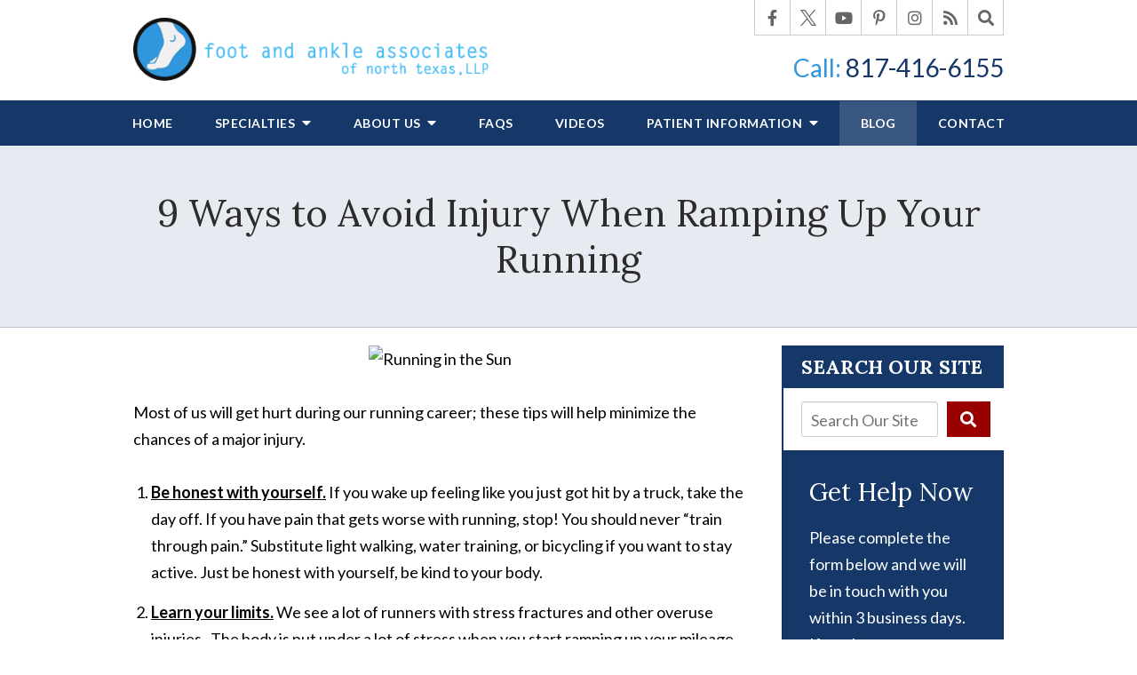

--- FILE ---
content_type: text/html;charset=utf-8
request_url: https://www.faant.com/blog/runners-ways-to-avoid-injury-when-ramping-up.cfm
body_size: 29011
content:


<!--[if !IE]>
Client: Foot and Ankle Associates of North Texas, LLP
Project: Foot and Ankle Associates of North Texas, LLP
Project ID: 375
Server: 117-C
Time Session Started: 01:49:00 PM
Application Name: PROJECT-www.faant.com
Referer URL: 
Page URL: https://www.faant.com/blog/runners-ways-to-avoid-injury-when-ramping-up.cfm
Date/Time Page Requested: Friday, January 16, 2026 01:49:00 PM
Hardware: desktop/laptop
Platform: mac
Browser: chrome 131.0.0.0
Version: 3
Frame Version: 5
Mobile Site: enabled
CRM: enabled
Layout: default
Page Type: detail
Section: blog
Category ID: 2091
Page ID: 169139

Source IP: 44.209.33.81
<![endif]-->


<!doctype html>
<html class="project-375 mac webkit chrome chrome131 blog detail catid-2091 pageid-169139 no-js" lang="en">

<head>

<meta charset="utf-8">


<title>9 Ways to Avoid Injury When Ramping Up Your Running | Foot and Ankle Associates of North Texas, LLP</title>


<meta name="description" content="Ways to Avoid Injury for Athletes">

<meta property="og:type" content="article">
<meta property="og:site_name" content="Foot and Ankle Associates of North Texas, LLP">
<meta property="og:title" content="9 Ways to Avoid Injury When Ramping Up Your Running">
<meta property="og:url" content="https://www.faant.com/blog/runners-ways-to-avoid-injury-when-ramping-up.cfm">
<meta property="og:description" content="Ways to Avoid Injury for Athletes">
<meta property="og:image" content="https://images.fosterwebmarketing.com/375/shutterstock_139712488.jpg">

<meta name="twitter:card" content="summary_large_image">
<meta name="twitter:title" content="9 Ways to Avoid Injury When Ramping Up Your Running">
<meta name="twitter:description" content="Ways to Avoid Injury for Athletes">
<meta name="twitter:image" content="https://images.fosterwebmarketing.com/375/shutterstock_139712488.jpg">


<meta name="sections" data-type="string" content="Sports Medicine">

<link rel="canonical" href="https://www.faant.com/blog/runners-ways-to-avoid-injury-when-ramping-up.cfm">

<link rel="alternate" type="application/rss+xml" href="/feed.xml" title="RSS">


<meta name="msvalidate.01" content="B7753523D41A7DDBA282191B4C39BF5B">
<meta name="google-site-verification" content="qZDjMMUnOKQUM5I3R6vvl-XN3E5Uk8IoEXUHEJXhQ6o">



<meta name="viewport" content="width=device-width, initial-scale=1">
<link rel="shortcut icon" href="/includes/default/images/favicon.ico?v=4.02.31">
<link rel="apple-touch-icon" href="/includes/default/images/apple-touch-icon.png?v=4.02.31">



<style>



.comment-section-heading{font-weight: bold;font-size: 120%}.comments-container{background: #EFEFEF;padding: 30px}.comment-item{margin-bottom: 30px}.comment-heading{border-bottom: 1px solid black;margin-bottom: 10px;padding-bottom: 5px}.comment-author{border-right: 1px solid black;font-weight: bold;margin-right: 5px;padding-right: 10px}.comment-date-time{font-size: 15px;font-weight: 300}.comment-content{margin-bottom: 20px}.comment-reply-button{margin-bottom: 20px}.comment-child{margin-left: 80px}.comment-heading{margin-bottom: 10px}.comment-client{background: white;min-height: 140px;padding: 20px;position: relative}.comment-client .comment-image-container{margin: 20px 0 0 20px;position: absolute;top: 0;left: 0;width: 100px}.comment-client .comment-image{border-radius: 50%;height: auto;width: 100%}.comment-client .comment-heading{margin-left: 120px}.comment-client .comment-content{margin-left: 120px}.comment-reply-form{display: none;margin-left: 80px}.comment-reply-form .dss-form-blog{background: white;padding: 20px}.clearfix:after{clear: both}.clearfix:after, .clearfix:before{content: " ";display: table}@media screen and (max-width: 700px){.comment-section-heading{margin-top: 20px;margin-bottom: 20px}.comments-container{padding: 20px 10px 20px 10px}.comment-child{margin-left: 20px}.comment-client{padding: 12px}.comment-client .comment-image-container{margin: 0 0 20px 0;position: relative;width: 70px;left: 0%}.comment-client .comment-heading{margin-left: 0px}.comment-client .comment-content{margin-left: 0px}.comment-reply-form{display: none;margin-left: 20px}.comment-reply-form .dss-form-blog{background: white;margin-bottom: 20px;padding: 20px}}


.du-dropzone, .du-info {background: white;border-radius: 8px;line-height: 1.3;}.du-choosebtn {background: #ccdcff !important;color: #444 !important;border: 0 !important;border-radius: 4px !important;}.uploader__folder {display: none !important;}.du-files {list-style: none;margin: 0;padding: 0;}.du-files li {margin: 0;padding: 0;}.files-rules {font-size: 13px;font-weight: bold;padding: 16px 8px 8px;}.files-heading {line-height: 1.4;margin: 0 0 10px;}.file-item {background: #ccdcff;border-radius: 4px;color: #333;margin-bottom: 10px;padding: 6px 10px;}.file-item-size {float: right;}.file-disabled, .file-disabled:hover {opacity: .7;cursor: progress;}


.has-error label,
.has-error input,
.has-error select,
.has-error textarea,
.has-error .uploader {
	border-color: #c90808 !important;
}
.has-error label,
.has-error .form-label,
.has-error input,
.has-error input::placeholder,
.has-error select,
.has-error select option,
.has-error select:invalid option,
.has-error textarea,
.has-error textarea::placeholder,
.has-error .uploader {
	color: #c90808 !important;
}

#footer-fwm-branding {position: relative;}
#footer-fwm-branding img {position: relative; top: 4px;}
#footer-fwm-branding .spacer {display: inline-block; padding: 0 7px;}


.google-map { height:400px ; width:100% ; }
.offices.detail .google-map { margin-bottom:15px ; }
.google-map .fwm-info-window .inner { color:#333 ; display:-webkit-flex ; display:-moz-flex ; display:-ms-flex ; display:-o-flex ; display:flex ; justify-content:space-between ; line-height:1.35 ; text-align:left ; width:100% ; }
.google-map .fwm-info-window .name { font-size:14px ; font-weight:bold ; margin-bottom:3px ; }
.google-map .fwm-info-window .ratings-row { margin-top:3px ; }
.google-map .fwm-info-window .navigate { display:block ; margin-left:50px ; min-width:60px ; text-align:center ; text-decoration:none ; }
.google-map .fwm-info-window .navigate .icon { background-image: url('https://maps.gstatic.com/mapfiles/embed/images/entity11_hdpi.png') ; background-size:70px 210px ; display:inline-block ; height:22px ; width:20px ; }
.full-width-section.columns .container.columns-inner #copy .google-map img:not(.gs-image):not(.author-thumb), .full-width-section.columns .container.columns-inner #copy .google-map img:not(.gs-image):not(.author-thumb)[style*=height] { margin:0 !important ; max-width:none !important ; }


.location .thumb img {max-width:100% ;}



#copy table.myDSSlinks {background: #efefef;border: solid 1px #ccc;}
#copy table.myDSSlinks[align="center"] {margin:auto;}
#copy table.myDSSlinks td {padding: 10px 20px;}
#copy table.myDSSlinks td ul, #copy table.myDSSlinks td p {margin: 0 0 10px;padding: 0;}


.privacy-agreement-input {margin: 5px 0 !important;}
.privacy-agreement-input input {border: 0 !important;margin: 0 !important;padding: 0 !important;position: relative !important; top: -1px !important;vertical-align: middle !important;width: auto !important;}

.grecaptcha-badge { visibility:hidden }
.dss-form .recaptcha-footer { color:inherit ; font-size:13px ; opacity:.9 ; padding:15px 0 5px }
.dss-form .recaptcha-footer .inner-text { border-right:solid 1px #fff ; margin-right:2px ; padding-right:5px }
.dss-form .recaptcha-footer a { color:inherit ; font-weight:bold ; text-decoration:underline }


#recaptcha-div-0 {z-index: -100;}
#recaptcha-div-1 {z-index: -100;}
#recaptcha-div-2 {z-index: -100;}


.search-box .search-field-input, .search-box .st-default-search-input {background:#fff ;border:1px solid #A1A1A1 ;border-radius:3px ;box-shadow:inset 0 1px 1px rgba(0, 0, 0, .075) ;-webkit-box-sizing:content-box ;-moz-box-sizing:content-box ;box-sizing:content-box ;color:#555 ;display:inline-block ;font-size:18px ;font-weight:400 ;height:16px ;line-height:16px ;padding:12px 10px 10px ;-webkit-transition:border-color .15s ease-in-out, box-shadow .15s ease-in-out ;transition:border-color .15s ease-in-out, box-shadow .15s ease-in-out ;width:100% ;}.search-box .search-field-button, .search-box .button {font-size:18px ;margin-left:10px ;max-width:120px ;padding:0 ;width:80px ;}



.mce-toc ul > li > ul {margin-top: 15px; margin-bottom: 15px;}

#copy .mce-toc{background:#efefef;border:1px solid #ccc;margin-bottom:30px;padding:30px}#copy .mce-toc h2{margin:0 0 20px}#copy .mce-toc ul{margin:10px 0;padding-left:40px}#copy .mce-toc ul li{margin-bottom:5px}#copy .mce-toc ul ul{margin:5px 0;padding-left:30px}#copy .mce-toc ul ul li{margin-bottom:5px}

blockquote{background:#efefef;border-left:solid 5px #ccc;margin:0 0 30px 30px;padding:20px 10px 20px 30px}@media(max-width:600px){blockquote{margin-left:10px}}



</style>


<style>
    .remove-bullets{list-style-type:none;margin:0;padding:0}.no-select{user-select:none;-webkit-touch-callout:none;-webkit-user-select:none;-khtml-user-select:none;-moz-user-select:none;-ms-user-select:none;-webkit-tap-highlight-color:transparent}.container,.padded-container{margin:auto}@media (max-width:559px){.container,.padded-container{width:90%}}@media (min-width:560px){.container,.padded-container{width:520px}}@media (min-width:700px){.container,.padded-container{width:640px}}@media (min-width:860px){.container,.padded-container{width:780px}}@media (min-width:1080px){.container,.padded-container{width:980px}}@media (min-width:1320px){.container,.padded-container{width:1200px}}.padded-container{padding-bottom:50px;padding-top:50px}.padded-container>.heading,.padded-container>h1,.padded-container>h2,.padded-container>h3,.padded-container>h4,.padded-container>h5{margin-top:0}body{box-sizing:border-box;font-family:Lato,sans-serif;font-size:18px;font-weight:400;line-height:1.7em}@media (max-width:699px){body{font-weight:300}}body.no-scroll{overflow:hidden}body *,body :after,body :before{box-sizing:border-box}body #copy .dss-content>h1:first-child,body #copy .dss-content>h2:first-child,body #copy .dss-content>h3:first-child,body #copy .pagedescription>h1:first-child,body #copy .pagedescription>h2:first-child,body #copy .pagedescription>h3:first-child,body #copy .summary>h1:first-child,body #copy .summary>h2:first-child,body #copy .summary>h3:first-child{margin-top:0}body h1{font-size:34px;line-height:44px}@media screen and (min-width:520px){body h1{font-size:calc(27.88235px + 1.17647vw)}}@media screen and (min-width:1200px){body h1{font-size:42px}}@media screen and (min-width:520px){body h1{line-height:calc(37.88235px + 1.17647vw)}}@media screen and (min-width:1200px){body h1{line-height:52px}}body h2{font-size:30px;line-height:40px}@media screen and (min-width:520px){body h2{font-size:calc(25.41176px + .88235vw)}}@media screen and (min-width:1200px){body h2{font-size:36px}}@media screen and (min-width:520px){body h2{line-height:calc(35.41176px + .88235vw)}}@media screen and (min-width:1200px){body h2{line-height:46px}}body h3{font-size:26px;line-height:36px}@media screen and (min-width:520px){body h3{font-size:calc(19.88235px + 1.17647vw)}}@media screen and (min-width:1200px){body h3{font-size:34px}}@media screen and (min-width:520px){body h3{line-height:calc(29.88235px + 1.17647vw)}}@media screen and (min-width:1200px){body h3{line-height:44px}}body h4,body h5,body h6{font-size:24px;line-height:34px}@media screen and (min-width:520px){body h4,body h5,body h6{font-size:calc(17.88235px + 1.17647vw)}}@media screen and (min-width:1200px){body h4,body h5,body h6{font-size:32px}}@media screen and (min-width:520px){body h4,body h5,body h6{line-height:calc(27.88235px + 1.17647vw)}}@media screen and (min-width:1200px){body h4,body h5,body h6{line-height:42px}}body h1,body h2,body h3,body h4,body h5,body h6{font-family:Lora,serif;font-weight:400;margin:40px 0 15px}body p{margin:0 0 30px}body ol,body ul{list-style-position:outside;margin-bottom:30px;padding-left:20px}body ol li,body ul li{margin-bottom:15px}body ol li:last-of-type,body ul li:last-of-type{margin-bottom:0}body :focus{outline:none}body b,body strong{font-weight:700}body #exposeMask{width:100%!important}.button{background:#900;border:none;border-radius:5px;color:#fff;display:inline-block;padding:5px 20px;text-align:center;text-decoration:none}.button:hover{background:#c00}.slick-dots li button{padding:0}.slick-dots .slick-active button a{color:#900}.panel h2.heading{font-size:24px;line-height:34px;margin-bottom:24px;text-align:center}@media screen and (min-width:520px){.panel h2.heading{font-size:calc(10.23529px + 2.64706vw)}}@media screen and (min-width:1200px){.panel h2.heading{font-size:42px}}@media screen and (min-width:520px){.panel h2.heading{line-height:calc(20.23529px + 2.64706vw)}}@media screen and (min-width:1200px){.panel h2.heading{line-height:52px}}@media screen and (min-width:520px){.panel h2.heading{margin-bottom:calc(4.11765px + 3.82353vw)}}@media screen and (min-width:1200px){.panel h2.heading{margin-bottom:50px}}.panel h2.heading>a{text-decoration:none}.panel h2.heading+.intro{margin-top:-20px}.panel .footer .button{padding:10px 40px}.heading-section{background:rgba(21,56,105,.1);border-bottom:1px solid rgba(21,56,105,.2);color:#2c2c2c;text-align:center}.heading-section .heading{margin:0}html.home .main-content{background:rgba(21,56,105,.1)}.main-content .container{display:flex;margin-bottom:20px}@media (max-width:1079px){.main-content .container{flex-wrap:wrap}}.main-content .container .video-wrapper{margin:20px auto;max-width:768px}.main-content .container .video-wrapper>#video-player{display:block;height:0;margin:0 auto 20px;padding-bottom:56.25%;position:relative;width:100%}.main-content .container #comments,.main-content .container .dss-content+#author,.main-content .container .dss-form+#author{margin-top:20px}.main-content .container #copy{padding-top:20px;width:100%}.main-content .container #copy .dss-content a,.main-content .container #copy .dss-footer a,.main-content .container #copy .dss-header a,.main-content .container #copy .summary a{color:#07d;text-decoration:none}.main-content .container #copy .dss-content a:hover,.main-content .container #copy .dss-footer a:hover,.main-content .container #copy .dss-header a:hover,.main-content .container #copy .summary a:hover{text-decoration:underline}.main-content .container #copy table.myDSSlinks td ul{padding-left:20px}.main-content .container #copy img:not(.author-thumb)[style*=height]{max-width:100%!important;height:auto!important}.main-content .container #copy img:not(.author-thumb)[align=left],.main-content .container #copy img:not(.author-thumb)[style*="float:left"],.main-content .container #copy img:not(.author-thumb)[style*="float: left"]{margin:5px 15px 0 0}.main-content .container #copy img:not(.author-thumb)[align=right],.main-content .container #copy img:not(.author-thumb)[style*="float:right"],.main-content .container #copy img:not(.author-thumb)[style*="float: right"]{margin:5px 0 0 15px}.main-content .container #copy iframe{max-width:100%}.main-content .container #aside{margin:20px 0 20px 40px;min-width:300px;width:300px}@media (max-width:1319px){.main-content .container #aside{min-width:250px;width:250px}}@media (max-width:1079px){.main-content .container #aside{margin-left:0;width:100%}}
/*! normalize.css v3.0.1 | MIT License | git.io/normalize*/html{font-family:sans-serif;-ms-text-size-adjust:100%;-webkit-text-size-adjust:100%}body{margin:0}article,aside,details,figcaption,figure,footer,header,hgroup,main,nav,section,summary{display:block}audio,canvas,progress,video{display:inline-block;vertical-align:baseline}audio:not([controls]){display:none;height:0}[hidden],template{display:none}a{background:transparent}a:active,a:hover{outline:0}abbr[title]{border-bottom:1px dotted}b,strong{font-weight:700}dfn{font-style:italic}h1{font-size:2em;margin:.67em 0}mark{background:#ff0;color:#000}small{font-size:80%}sub,sup{font-size:75%;line-height:0;position:relative;vertical-align:baseline}sup{top:-.5em}sub{bottom:-.25em}img{border:0}svg:not(:root){overflow:hidden}figure{margin:1em 40px}hr{box-sizing:content-box;height:0}pre{overflow:auto}code,kbd,pre,samp{font-family:monospace,monospace;font-size:1em}button,input,optgroup,select,textarea{color:inherit;font:inherit;margin:0}button{overflow:visible}button,select{text-transform:none}button,html input[type=button],input[type=reset],input[type=submit]{-webkit-appearance:button;cursor:pointer}button[disabled],html input[disabled]{cursor:default}button::-moz-focus-inner,input::-moz-focus-inner{border:0;padding:0}input{line-height:normal}input[type=checkbox],input[type=radio]{box-sizing:border-box;padding:0}input[type=number]::-webkit-inner-spin-button,input[type=number]::-webkit-outer-spin-button{height:auto}input[type=search]{-webkit-appearance:textfield;box-sizing:content-box}input[type=search]::-webkit-search-cancel-button,input[type=search]::-webkit-search-decoration{-webkit-appearance:none}fieldset{border:1px solid silver;margin:0 2px;padding:.35em .625em .75em}legend{border:0;padding:0}textarea{overflow:auto}optgroup{font-weight:700}table{border-collapse:collapse;border-spacing:0}td,th{padding:0}.slick-slider{position:relative;display:block;box-sizing:border-box;-webkit-user-select:none;-moz-user-select:none;-ms-user-select:none;user-select:none;-webkit-touch-callout:none;-khtml-user-select:none;touch-action:pan-y;-webkit-tap-highlight-color:transparent}.slick-slider *{cursor:auto;-webkit-user-select:auto;-moz-user-select:text;-ms-user-select:text}.slick-slider a *{cursor:pointer!important}.slick-list{position:relative;display:block;overflow:hidden;margin:0;padding:0}.slick-list:focus{outline:none}.slick-list.dragging{cursor:pointer;cursor:hand}.slick-slider .slick-list,.slick-slider .slick-track{transform:translateZ(0)}.slick-track{position:relative;top:0;left:0;display:block}.slick-track:after,.slick-track:before{display:table;content:""}.slick-track:after{clear:both}.slick-loading .slick-track{visibility:hidden}.slick-slide{display:none;float:left;height:100%;min-height:1px}[dir=rtl] .slick-slide{float:right}.slick-slide img{display:block}.slick-slide.slick-loading img{display:none}.slick-slide.dragging img{pointer-events:none}.slick-initialized .slick-slide{display:block}.slick-loading .slick-slide{visibility:hidden}.slick-vertical .slick-slide{display:block;height:auto;border:1px solid transparent}.slick-arrow.slick-hidden{display:none}.slick-slide:focus,.slick-slide a:focus{outline:0}.slick-next,.slick-prev{background:transparent;border:none;cursor:pointer;display:block;outline:none;padding:0;position:absolute;top:50%;transform:translateY(-50%)}.slick-next a,.slick-prev a{color:#000;font-size:30px;opacity:.75}.slick-next a:focus,.slick-next a:hover,.slick-prev a:focus,.slick-prev a:hover{opacity:1;outline:none}.slick-prev{left:-25px;z-index:1}[dir=rtl] .slick-prev{left:auto;right:-25px}.slick-next{right:-25px}[dir=rtl] .slick-next{left:-25px;right:auto}.slick-dots{align-items:center;display:flex;justify-content:center;list-style:none;padding:0;position:absolute;bottom:-45px;left:0;text-align:center;width:100%}.slick-dots li{cursor:pointer;margin:0 5px;padding:0}.slick-dots li button{background:transparent;border:0}.slick-dots li button:focus{outline:none}.slick-dots li button a{color:#000;display:block;font-size:10px;opacity:.75}.slick-dots li button a:focus,.slick-dots li button a:hover{opacity:1;outline:none}.remove-bullets{list-style-type:none;margin:0;padding:0}.no-select{user-select:none;-webkit-touch-callout:none;-webkit-user-select:none;-khtml-user-select:none;-moz-user-select:none;-ms-user-select:none;-webkit-tap-highlight-color:transparent}html.mobile-open,html.mobile-open body{overflow:hidden;max-width:100%;width:100%}@media (max-width:500px){.main-container{overflow-x:hidden}}@media (max-width:699px){.main-container #copy img{max-width:100%!important}}@media (max-width:500px){.main-container #copy img{clear:both!important;float:none!important;margin:10px auto!important}}@media (max-width:699px){#top-header.top-header-1{height:auto;overflow:hidden}}@media (max-width:400px){#top-header.top-header-1{height:223px}}#top-header.top-header-1 .inner{position:relative;z-index:100}#top-header.top-header-1 .inner .branding{background:#fff}#top-header.top-header-1 .inner .branding .container{align-items:center;display:flex;justify-content:space-between;position:relative}#top-header.top-header-1 .inner .branding .container .logo{margin:20px 0;max-width:55%;transition:.8s}@media (max-width:1319px){#top-header.top-header-1 .inner .branding .container .logo{width:400px}}@media (max-width:1079px){#top-header.top-header-1 .inner .branding .container .logo{max-width:55%;width:auto}}@media (max-width:699px){#top-header.top-header-1 .inner .branding .container .logo{margin:15px 0;transition:0s}}#top-header.top-header-1 .inner .branding .container .logo .logo-link{display:block;line-height:1em}#top-header.top-header-1 .inner .branding .container .logo .logo-link .logo-img{height:auto;max-width:100%}#top-header.top-header-1 .inner .branding .container .special-button{border-radius:0;position:absolute;top:0;right:325px}@media (max-width:1319px){#top-header.top-header-1 .inner .branding .container .special-button{font-size:16px;padding:5px 10px}}@media (max-width:1079px){#top-header.top-header-1 .inner .branding .container .special-button{display:none}}#top-header.top-header-1 .inner .branding .container .social-search{border-bottom:1px solid #ccc;border-left:1px solid #ccc;display:flex;height:40px;list-style:none;margin:0;padding:0;position:absolute;top:0;right:0}@media (max-width:1079px){#top-header.top-header-1 .inner .branding .container .social-search{display:none}}#top-header.top-header-1 .inner .branding .container .social-search .disclaimer{color:#a6a6a6;margin:5px 10px 0 0;font-size:14px;position:absolute;right:100%;white-space:nowrap}#top-header.top-header-1 .inner .branding .container .social-search .icon{align-items:center;border-right:1px solid #ccc;color:#666;display:flex;justify-content:center;height:40px;text-decoration:none;width:40px}#top-header.top-header-1 .inner .branding .container .social-search .icon svg{fill:#666;width:18px}#top-header.top-header-1 .inner .branding .container .social-search .icon:hover{color:#fff}#top-header.top-header-1 .inner .branding .container .social-search .icon:hover svg{fill:#fff}#top-header.top-header-1 .inner .branding .container .social-search .icon:hover.facebook{background:#4267b2}#top-header.top-header-1 .inner .branding .container .social-search .icon:hover.linkedin{background:#0077b5}#top-header.top-header-1 .inner .branding .container .social-search .icon:hover.twitter{background:#000}#top-header.top-header-1 .inner .branding .container .social-search .icon:hover.googleplus{background:#de5347}#top-header.top-header-1 .inner .branding .container .social-search .icon:hover.youtube{background:red}#top-header.top-header-1 .inner .branding .container .social-search .icon:hover.pinterest{background:#bd081b}#top-header.top-header-1 .inner .branding .container .social-search .icon:hover.instagram{background:#7c007c}#top-header.top-header-1 .inner .branding .container .social-search .icon:hover.rss{background:#f18f34}#top-header.top-header-1 .inner .branding .container .social-search .search-box .st-default-search-input{background:transparent;border:none;position:absolute;top:0;right:40px;height:40px;padding:0;overflow:hidden;opacity:0;transition:width .15s ease;width:0}#top-header.top-header-1 .inner .branding .container .social-search .search-box .st-default-search-input:focus{border:none;outline:0}#top-header.top-header-1 .inner .branding .container .social-search .search-box .button{background:none;border-radius:0;border:none;border-right:1px solid #ccc;color:#666;height:40px;margin-left:0;padding:0;width:40px}#top-header.top-header-1 .inner .branding .container .social-search .search-box .button:hover{cursor:pointer}#top-header.top-header-1 .inner .branding .container .social-search .search-box .st-default-search-input:focus,#top-header.top-header-1 .inner .branding .container .social-search .search-box:hover input{background:#fff;border-bottom:1px solid #ccc;border-left:1px solid #ccc;opacity:1;padding-left:10px;width:88%}#top-header.top-header-1 .inner .branding .container .social-search .search-box .st-default-search-input:focus+.button,#top-header.top-header-1 .inner .branding .container .social-search .search-box:hover input+.button{background:#153869;color:#fff}#top-header.top-header-1 .inner .branding .container .contact-info{margin:45px 0 5px;text-align:right}@media (max-width:859px){#top-header.top-header-1 .inner .branding .container .contact-info{margin:5px 0}}#top-header.top-header-1 .inner .branding .container .contact-info .phone{color:#153869;margin:5px 0;transition:.8s;font-size:15px;line-height:1.3}@media screen and (min-width:520px){#top-header.top-header-1 .inner .branding .container .contact-info .phone{font-size:calc(5.05882px + 1.91176vw)}}@media screen and (min-width:1200px){#top-header.top-header-1 .inner .branding .container .contact-info .phone{font-size:28px}}@media (max-width:1079px){#top-header.top-header-1 .inner .branding .container .contact-info .phone{line-height:1.5em;margin:0}}@media (max-width:699px){#top-header.top-header-1 .inner .branding .container .contact-info .phone{display:none}}#top-header.top-header-1 .inner .branding .container .contact-info .phone a{color:#153869;text-decoration:none}#top-header.top-header-1 .inner .branding .container .contact-info .phone .label{color:#3097df}@media (max-width:559px){#top-header.top-header-1 .inner .branding .container .contact-info .phone .label{display:block}}#top-header.top-header-1 .inner .branding .container .mobile-icons{align-items:center;display:none;position:relative;z-index:101}@media (max-width:699px){#top-header.top-header-1 .inner .branding .container .mobile-icons{display:flex}}#top-header.top-header-1 .inner .branding .container .mobile-icons .mobile-phone{color:#153869;font-size:31px;top:-2px}#top-header.top-header-1 .inner .branding .container .mobile-icons .mobile-menu,#top-header.top-header-1 .inner .branding .container .mobile-icons .mobile-phone{user-select:none;-webkit-touch-callout:none;-webkit-user-select:none;-khtml-user-select:none;-moz-user-select:none;-ms-user-select:none;-webkit-tap-highlight-color:transparent;position:relative}#top-header.top-header-1 .inner .branding .container .mobile-icons .mobile-menu{cursor:pointer;margin-left:15px;padding:10px;top:1px;transition:all .3s ease}#top-header.top-header-1 .inner .branding .container .mobile-icons .mobile-menu .icon-bar{background:#153869;display:block;height:3px;margin:0 0 5px;transition:all .4s ease;width:25px}#top-header.top-header-1 .inner .branding .container .mobile-icons .mobile-menu.mobile-open .icon-bar{margin:0 0 5px}#top-header.top-header-1 .inner .branding .container .mobile-icons .mobile-menu.mobile-open .icon-bar:first-child{transform:rotate(45deg);transform-origin:2px}#top-header.top-header-1 .inner .branding .container .mobile-icons .mobile-menu.mobile-open .icon-bar:nth-child(2){opacity:0}#top-header.top-header-1 .inner .branding .container .mobile-icons .mobile-menu.mobile-open .icon-bar:nth-child(3){transform:rotate(-45deg);transform-origin:0}#top-header.top-header-1 .inner #nav{background:#153869;position:relative}@media (max-width:699px){#top-header.top-header-1 .inner #nav{background:#153869;display:block;height:100vh;margin:0;max-width:100%;overflow:scroll;padding:0;position:absolute;right:-100%;transition:right .4s linear;width:100%;-webkit-overflow-scrolling:touch}}@media (max-width:859px){#top-header.top-header-1 .inner #nav .container{width:100%}}@media (max-width:1079px){#top-header.top-header-1 .inner #nav .hide{display:none}}@media (max-width:699px){#top-header.top-header-1 .inner #nav .hide{display:inline}}#top-header.top-header-1 .inner #nav .sticky-logo{display:none;flex-shrink:0;line-height:0;margin-right:20px}#top-header.top-header-1 .inner #nav .sticky-logo img{height:auto;max-width:100%}#top-header.top-header-1 .inner #nav .nav-list{list-style:none;margin:0 -25px;padding:0}@media (max-width:859px){#top-header.top-header-1 .inner #nav .nav-list{margin:0 auto;max-width:98%}}@media (max-width:699px){#top-header.top-header-1 .inner #nav .nav-list{max-width:100%;padding-bottom:200px}}#top-header.top-header-1 .inner #nav .nav-list>li{display:table-cell;margin:0;text-align:center;width:1%}@media (max-width:699px){#top-header.top-header-1 .inner #nav .nav-list>li{border-bottom:1px solid hsla(0,0%,100%,.2);display:block;text-align:left;width:auto}}@media (max-width:699px){#top-header.top-header-1 .inner #nav .nav-list>li:first-of-type{border-top:1px solid hsla(0,0%,100%,.2)}}#top-header.top-header-1 .inner #nav .nav-list>li a{color:#fff;display:block;font-size:15px;font-weight:700;letter-spacing:.5px;padding:10px 0;text-decoration:none;text-transform:uppercase;white-space:nowrap}@media (max-width:1319px){#top-header.top-header-1 .inner #nav .nav-list>li a{font-size:14px}}@media (max-width:1079px){#top-header.top-header-1 .inner #nav .nav-list>li a{font-size:12px}}@media (max-width:699px){#top-header.top-header-1 .inner #nav .nav-list>li a{font-size:16px;padding:13px 20px;width:auto}}#top-header.top-header-1 .inner #nav .nav-list>li.dropdown{position:relative}@media (max-width:699px){#top-header.top-header-1 .inner #nav .nav-list>li.dropdown>a{width:100%}}#top-header.top-header-1 .inner #nav .nav-list>li.dropdown .caret{cursor:pointer;font-size:16px;margin-left:4px}@media (max-width:699px){#top-header.top-header-1 .inner #nav .nav-list>li.dropdown .caret{display:none}}#top-header.top-header-1 .inner #nav .nav-list>li.dropdown .caret.mobile{border-left:1px solid hsla(0,0%,86.7%,.2);color:#fff;display:none;font-size:20px;text-align:center;width:40%}@media (max-width:699px){#top-header.top-header-1 .inner #nav .nav-list>li.dropdown .caret.mobile{user-select:none;-webkit-touch-callout:none;-webkit-user-select:none;-khtml-user-select:none;-moz-user-select:none;-ms-user-select:none;-webkit-tap-highlight-color:transparent;display:inline-block}}#top-header.top-header-1 .inner #nav .nav-list>li.dropdown .dropdown-menu{display:none;list-style:none;margin:0;min-width:250px;padding:0;position:absolute;top:100%;left:0}#top-header.top-header-1 .inner #nav .nav-list>li.dropdown .dropdown-menu.practiceareas{min-width:340px}@media (max-width:699px){#top-header.top-header-1 .inner #nav .nav-list>li.dropdown .dropdown-menu.practiceareas{min-width:auto}}@media (max-width:699px){#top-header.top-header-1 .inner #nav .nav-list>li.dropdown .dropdown-menu{display:block;overflow:hidden;max-height:0;min-width:auto;position:relative;transition:all .3s ease-in-out;width:100%}}#top-header.top-header-1 .inner #nav .nav-list>li.dropdown .dropdown-menu li{margin:0;text-align:left}@media (max-width:699px){#top-header.top-header-1 .inner #nav .nav-list>li.dropdown .dropdown-menu li{background:#425e86}}#top-header.top-header-1 .inner #nav .nav-list>li.dropdown .dropdown-menu li a{font-weight:400;padding:8px 25px;text-transform:capitalize;white-space:normal}#top-header.top-header-1 .inner #nav .nav-list>li.dropdown .dropdown-menu li a:hover{background:#183f76}#top-header.top-header-1 .inner #nav .nav-list>li.dropdown .dropdown-menu li.divider{background:hsla(0,0%,100%,.07);height:1px}@media (max-width:699px){#top-header.top-header-1 .inner #nav .nav-list>li.dropdown .dropdown-menu li.divider{display:none}}#top-header.top-header-1 .inner #nav .nav-list>li.dropdown .dropdown-menu li.parent{position:relative}@media (max-width:699px){#top-header.top-header-1 .inner #nav .nav-list>li.dropdown .dropdown-menu li.parent{align-items:center;display:flex;flex-wrap:wrap}}#top-header.top-header-1 .inner #nav .nav-list>li.dropdown .dropdown-menu li.parent>a{position:relative}#top-header.top-header-1 .inner #nav .nav-list>li.dropdown .dropdown-menu li.parent>a .fa-caret-right{font-size:140%;height:30px;position:absolute;right:15px;top:calc(50% - 15px)}@media (max-width:699px){#top-header.top-header-1 .inner #nav .nav-list>li.dropdown .dropdown-menu li.parent>a .fa-caret-right{display:none}}#top-header.top-header-1 .inner #nav .nav-list>li.dropdown .dropdown-menu li.parent .subnav-child{background:#425e86;list-style:none;margin:0;min-width:250px;opacity:0;padding:0;position:absolute;left:0;top:0;z-index:-1}@media (max-width:699px){#top-header.top-header-1 .inner #nav .nav-list>li.dropdown .dropdown-menu li.parent .subnav-child{background:#425e86;display:block;opacity:1;overflow:hidden;max-height:0;min-width:auto;position:relative;left:0;transition:all .3s ease-in-out;width:100%}}#top-header.top-header-1 .inner #nav .nav-list>li.dropdown .dropdown-menu li.parent .subnav-child .child a{white-space:nowrap}@media (max-width:699px){#top-header.top-header-1 .inner #nav .nav-list>li.dropdown .dropdown-menu li.parent .subnav-child .child{background:#687e9e}#top-header.top-header-1 .inner #nav .nav-list>li.dropdown .dropdown-menu li.parent .subnav-child .child a{padding:13px 25px 13px 70px;white-space:normal}}@media (max-width:699px){#top-header.top-header-1 .inner #nav .nav-list>li.dropdown .dropdown-menu li.parent.open .subnav-child{max-height:900vh;opacity:1}}#top-header.top-header-1 .inner #nav .nav-list>li.dropdown .dropdown-menu li.parent:hover{background:#425e86}#top-header.top-header-1 .inner #nav .nav-list>li.dropdown .dropdown-menu li.parent:hover .subnav-child{background:#425e86;left:100%;opacity:1;z-index:1}#top-header.top-header-1 .inner #nav .nav-list>li.dropdown .dropdown-menu li.parent:hover .subnav-child:hover,#top-header.top-header-1 .inner #nav .nav-list>li.dropdown .dropdown-menu li.parent:hover .subnav-child:hover li a{z-index:2}#top-header.top-header-1 .inner #nav .nav-list>li.dropdown .dropdown-menu li.parent:hover .subnav-child:hover li a:hover{background:#556e92}@media (min-width:700px){#top-header.top-header-1 .inner #nav .nav-list>li.dropdown:hover .dropdown-menu{background:#385680;display:block}#top-header.top-header-1 .inner #nav .nav-list>li.dropdown:hover .dropdown-menu li a:hover{background:#425e86}}@media (min-width:700px) and (max-width:699px){#top-header.top-header-1 .inner #nav .nav-list>li.dropdown:hover .dropdown-menu{max-height:900vh}}#top-header.top-header-1 .inner #nav .nav-list>li.dropdown.open{background:#425e86}@media (max-width:699px){#top-header.top-header-1 .inner #nav .nav-list>li.dropdown.open .dropdown-menu{background:#425e86;display:block;max-height:900vh}#top-header.top-header-1 .inner #nav .nav-list>li.dropdown.open .dropdown-menu li a:hover{background:#425e86}}@media (min-width:700px){#top-header.top-header-1 .inner #nav .nav-list>li:hover>a{background:#385680}}#top-header.top-header-1 .inner #nav .nav-list>li.active>a{background:#385680}@media (max-width:699px){#top-header.top-header-1 .inner #nav.mobile-open{right:0}#top-header.top-header-1 .inner #nav.mobile-open .nav-list>li{border-color:hsla(0,0%,86.7%,.2);width:100%}#top-header.top-header-1 .inner #nav.mobile-open .nav-list>li a{padding:13px 20px}#top-header.top-header-1 .inner #nav.mobile-open .nav-list>li.dropdown a{display:inline-block;width:70%}#top-header.top-header-1 .inner #nav.mobile-open .nav-list>li.dropdown .caret.mobile{user-select:none;-webkit-touch-callout:none;-webkit-user-select:none;-khtml-user-select:none;-moz-user-select:none;-ms-user-select:none;-webkit-tap-highlight-color:transparent;display:inline-block;margin:0;padding:5px 0;width:28%}#top-header.top-header-1 .inner #nav.mobile-open .nav-list>li.dropdown .caret.mobile .fas{transition:.6s}#top-header.top-header-1 .inner #nav.mobile-open .nav-list>li.dropdown .dropdown-menu li{border-top:1px solid hsla(0,0%,86.7%,.2)}#top-header.top-header-1 .inner #nav.mobile-open .nav-list>li.dropdown .dropdown-menu li a{font-size:16px;padding:13px 25px 13px 40px;width:100%}#top-header.top-header-1 .inner #nav.mobile-open .nav-list>li.dropdown .dropdown-menu li:first-of-type{border-top-color:#385680}#top-header.top-header-1 .inner #nav.mobile-open .nav-list>li.dropdown .dropdown-menu li.parent>a{width:70%}#top-header.top-header-1 .inner #nav.mobile-open .nav-list>li.dropdown .dropdown-menu li.parent.open>.caret.mobile{user-select:none;-webkit-touch-callout:none;-webkit-user-select:none;-khtml-user-select:none;-moz-user-select:none;-ms-user-select:none;-webkit-tap-highlight-color:transparent}#top-header.top-header-1 .inner #nav.mobile-open .nav-list>li.dropdown .dropdown-menu li.parent.open>.caret.mobile .fas{transform:rotate(90deg)}#top-header.top-header-1 .inner #nav.mobile-open .nav-list>li.dropdown.active,#top-header.top-header-1 .inner #nav.mobile-open .nav-list>li.dropdown.active.open,#top-header.top-header-1 .inner #nav.mobile-open .nav-list>li.dropdown.active.open>a,#top-header.top-header-1 .inner #nav.mobile-open .nav-list>li.dropdown.open,#top-header.top-header-1 .inner #nav.mobile-open .nav-list>li.dropdown.open>a{background:#385680}#top-header.top-header-1 .inner #nav.mobile-open .nav-list>li.dropdown.open>.caret.mobile .fas{transform:rotate(180deg)}}#top-header.top-header-1 .inner.sticky-nav{opacity:0;position:fixed;top:-50px;transition:top .5s ease-in-out;width:100%}#top-header.top-header-1 .inner.sticky-nav .branding{display:none}@media (max-width:699px){#top-header.top-header-1 .inner.sticky-nav .branding{display:block}}#top-header.top-header-1 .inner.sticky-nav #nav .container{display:flex}#top-header.top-header-1 .inner.sticky-nav #nav .sticky-logo{display:block}@media (max-width:1079px){#top-header.top-header-1 .inner.sticky-nav #nav .sticky-logo{display:none}}#top-header.top-header-1 .inner.sticky-nav #nav .nav-list{flex-grow:1;margin:0 auto}@media (min-width:700px){#top-header.top-header-1 .inner.sticky-nav #nav .nav-list>li a{font-size:13px;padding:5px 0 7px}}#top-header.top-header-1 .inner.sticky-nav #nav .nav-list>li.dropdown-menu li a{padding:8px 15px}#top-header.top-header-1 .inner.sticky-nav.sticky-in{box-shadow:0 3px 3px rgba(0,0,0,.3);opacity:1;top:0;transition:.5s}#top-header.top-header-1 .inner.sticky-nav.sticky-in .covid-19{display:none}#top-header.top-header-1 .inner.mobile-open{background:none;height:100vh;overflow:scroll;position:fixed;top:0;left:0;width:100%;-webkit-overflow-scrolling:touch;z-index:100}#top-header.top-header-1 .inner.mobile-open .covid-19{display:none}@media (max-width:1079px){.other-browser #top-header.top-header-1 #nav>.container{width:96%}}@media (max-width:1079px){.other-browser #top-header.top-header-1 #nav .nav-list{margin:0 auto}}.other-browser #top-header.top-header-1 #nav .nav-list>li a{padding:10px 16px}@media (max-width:1079px){.other-browser #top-header.top-header-1 #nav .nav-list>li a{padding:10px}}.other-browser #top-header.top-header-1 .sticky-nav #nav .nav-list>li a{padding:5px 15px}@media (max-width:1079px){.other-browser #top-header.top-header-1 .sticky-nav #nav .nav-list>li a{font-size:12px;padding:10px}}@media (max-width:859px){.other-browser #top-header.top-header-1 .sticky-nav #nav .nav-list>li a{font-size:10px}}.remove-bullets{list-style-type:none;margin:0;padding:0}.no-select{user-select:none;-webkit-touch-callout:none;-webkit-user-select:none;-khtml-user-select:none;-moz-user-select:none;-ms-user-select:none;-webkit-tap-highlight-color:transparent}
/*!
 * Bootstrap v3.0.3
 *
 * Copyright 2013 Twitter, Inc
 * Licensed under the Apache License v2.0
 * http://www.apache.org/licenses/LICENSE-2.0
 *
 * Designed and built with all the love in the world @twitter by @mdo and @fat.
 */.fade{opacity:0;transition:opacity .15s linear}.fade.in{opacity:1}.collapse{display:none}.collapse.in{display:block}.collapsing{position:relative;height:0;overflow:hidden;transition:height .35s ease}.tooltip{position:absolute;z-index:1030;display:block;visibility:visible;font-size:12px;line-height:1.4;opacity:0;filter:alpha(opacity=0)}.tooltip.in{opacity:.9;filter:alpha(opacity=90)}.tooltip.top{margin-top:-3px;padding:5px 0}.tooltip.right{margin-left:3px;padding:0 5px}.tooltip.bottom{margin-top:3px;padding:5px 0}.tooltip.left{margin-left:-3px;padding:0 5px}.tooltip-inner{max-width:200px;padding:3px 8px;color:#fff;text-align:center;text-decoration:none;background-color:#000;border-radius:4px}.tooltip-arrow{position:absolute;width:0;height:0;border-color:transparent;border-style:solid}.tooltip.top .tooltip-arrow{bottom:0;left:50%;margin-left:-5px;border-width:5px 5px 0;border-top-color:#000}.tooltip.top-left .tooltip-arrow{bottom:0;left:5px;border-width:5px 5px 0;border-top-color:#000}.tooltip.top-right .tooltip-arrow{bottom:0;right:5px;border-width:5px 5px 0;border-top-color:#000}.tooltip.right .tooltip-arrow{top:50%;left:0;margin-top:-5px;border-width:5px 5px 5px 0;border-right-color:#000}.tooltip.left .tooltip-arrow{top:50%;right:0;margin-top:-5px;border-width:5px 0 5px 5px;border-left-color:#000}.tooltip.bottom .tooltip-arrow{top:0;left:50%;margin-left:-5px;border-width:0 5px 5px;border-bottom-color:#000}.tooltip.bottom-left .tooltip-arrow{top:0;left:5px;border-width:0 5px 5px;border-bottom-color:#000}.tooltip.bottom-right .tooltip-arrow{top:0;right:5px;border-width:0 5px 5px;border-bottom-color:#000}.tooltip.validation .tooltip-inner{background-color:#c90808}.tooltip.top-left.validation .tooltip-arrow,.tooltip.top-right.validation .tooltip-arrow,.tooltip.top.validation .tooltip-arrow{border-top-color:#c90808}.tooltip.right.validation .tooltip-arrow{border-right-color:#c90808}.tooltip.left.validation .tooltip-arrow{border-left-color:#c90808}.tooltip.bottom-left.validation .tooltip-arrow,.tooltip.bottom-right.validation .tooltip-arrow,.tooltip.bottom.validation .tooltip-arrow{border-bottom-color:#c90808}.dss-form{background:#efefef;border:1px solid #ccc;margin-left:auto;margin-right:auto;padding:30px;width:100%}.dss-form .heading{margin:0 0 30px}.dss-form .dss-form-footer,.dss-form .dss-form-intro{margin-bottom:20px}.dss-form .dss-form-footer a,.dss-form .dss-form-intro a{color:#07d;text-decoration:none}.dss-form ::-moz-placeholder{color:#2c2c2c;opacity:1}.dss-form ::placeholder{color:#2c2c2c}.dss-form form{align-items:flex-start;display:flex;flex-wrap:wrap;justify-content:space-between;position:relative}.dss-form form .form-group{display:block;margin:0 0 30px;position:relative;width:100%}.dss-form form .form-group>input,.dss-form form .form-group>select,.dss-form form .form-group>textarea{background:transparent;border:none;border-bottom:1px solid rgba(44,44,44,.25);color:#2c2c2c;display:block;font-family:Lato,sans-serif;height:32px;margin:0;padding:0;transition:.25s;width:100%}.dss-form form .form-group>input:focus,.dss-form form .form-group>select:focus,.dss-form form .form-group>textarea:focus{outline:none}.dss-form form .form-group.input-select{position:relative}.dss-form form .form-group.input-select select{appearance:none;-webkit-appearance:none;-moz-appearance:none;position:relative;z-index:1}.dss-form form .form-group.input-select select::-ms-expand{display:none}.dss-form form .form-group.input-select:after{content:"\f0dd";display:inline-block;font-family:Font Awesome\ 5;position:absolute;top:0;right:10px;z-index:0}.dss-form form .form-group .checkbox input:hover,.dss-form form .form-group .checkbox label:hover,.dss-form form .form-group .radio input:hover,.dss-form form .form-group .radio label:hover,.dss-form form .form-group select:hover{cursor:pointer}.dss-form form .form-group.type-select{margin-left:-3px}.dss-form form .form-group.type-textarea{width:100%}.dss-form form .form-group.input-display-privacy-agree label{align-items:center;display:flex}.dss-form form .form-group.input-display-privacy-agree label input{margin-right:10px}.dss-form form .form-group.input-display-privacy-agree a{color:#07d;margin-left:5px;text-decoration:none}.dss-form form .form-group.input-display-privacy-agree a:hover{text-decoration:underline}.dss-form form .form-group:not(.type-radio):not(.type-checkbox):not(.checkbox) label{transition:.25s;height:0;opacity:0;position:absolute;top:0;visibility:hidden}.dss-form form .form-group:not(.type-radio):not(.type-checkbox):not(.checkbox) .active-label{color:#153869;font-size:14px;font-weight:700;padding:0;position:absolute;top:-20px;opacity:1;visibility:visible}.dss-form form .form-group:not(.type-radio):not(.type-checkbox):not(.checkbox) .active-label+.form-control{border-top-left-radius:0}.dss-form form .form-group input:focus::-webkit-input-placeholder,.dss-form form .form-group textarea:focus::-webkit-input-placeholder{opacity:0;transition:opacity .5s ease .5s}.dss-form form #recaptcha-div-0,.dss-form form #recaptcha-div-1,.dss-form form #recaptcha-div-2{position:absolute;left:0;top:0}.dss-content-footer,.dss-footer,.dss-header,.pa-footer,.pa-header{clear:both;padding:20px 0}@media (max-width:1079px){#aside{display:flex;flex-wrap:wrap;justify-content:space-around}}@media (max-width:1079px){#aside .mod:not(.dss-form){display:flex;flex-direction:column;margin-bottom:20px;width:47%}}@media (max-width:699px){#aside .mod:not(.dss-form){width:100%}}#aside .mod:not(.dss-form) .heading{background:#153869;color:#fff;font-size:20px;font-weight:700;line-height:26px;margin:0;padding:10px 22px;text-transform:uppercase}@media screen and (min-width:520px){#aside .mod:not(.dss-form) .heading{font-size:calc(18.47059px + .29412vw)}}@media screen and (min-width:1200px){#aside .mod:not(.dss-form) .heading{font-size:22px}}@media screen and (min-width:520px){#aside .mod:not(.dss-form) .heading{line-height:calc(24.47059px + .29412vw)}}@media screen and (min-width:1200px){#aside .mod:not(.dss-form) .heading{line-height:28px}}#aside .mod:not(.dss-form) .heading a{color:#fff;text-decoration:none}#aside .mod:not(.dss-form) .heading a:hover{text-decoration:underline}#aside .mod:not(.dss-form) .inner{border-left:2px solid #153869;font-size:90%;padding:15px 0 15px 20px}@media (max-width:1079px){#aside .mod:not(.dss-form) .inner{border:2px solid #153869;display:flex;flex:1 1 auto;flex-direction:column;justify-content:space-between;padding:15px 15px 20px}}#aside .mod:not(.dss-form) .inner ul{list-style:none;margin:0;padding:0}#aside .mod:not(.dss-form) .inner ul li{line-height:1.5em}#aside .mod:not(.dss-form) .inner ul li .date{color:#2c2c2c;display:block;font-weight:700;font-size:85%}#aside .mod:not(.dss-form) .inner ul li a{color:rgba(44,44,44,.8);text-decoration:none}#aside .mod:not(.dss-form) .inner ul li a:hover{color:#2c2c2c;text-decoration:underline}#aside .mod:not(.dss-form) .inner .footer{margin-right:20px;margin-top:15px;text-align:right}#aside .mod:not(.dss-form) .inner .footer a{color:#153869;font-size:90%;font-weight:700;text-decoration:none;text-transform:uppercase}#aside .mod:not(.dss-form) .inner .footer a:after{content:"\f35a";display:inline-block;font-family:Font Awesome\ 5;margin-left:3px}#aside .mod:not(.dss-form) .inner .footer a:hover{color:#07d}#aside .mod:not(.dss-form).custom-button{border:1px solid rgba(21,56,105,.1);margin-bottom:20px;padding:8px}@media (max-width:1079px){#aside .mod:not(.dss-form).custom-button{width:95%}}@media (max-width:699px){#aside .mod:not(.dss-form).custom-button{width:100%}}#aside .mod:not(.dss-form).custom-button .button{align-items:center;display:flex;flex:1 1 auto}#aside .mod:not(.dss-form).custom-button .button .fas{font-size:40px;margin-right:15px}#aside .mod:not(.dss-form).custom-button .button .text{font-size:130%;font-weight:700;text-align:left}@media (max-width:1319px){#aside .mod:not(.dss-form).custom-button .button .text{font-size:110%}}@media (max-width:1079px){#aside .mod:not(.dss-form) .slick-slider{margin-bottom:40px}}#aside .mod:not(.dss-form) .slick-slider .slick-track{align-items:center;display:flex;justify-content:center}#aside .mod:not(.dss-form) .slick-slider .slick-next{right:12px}#aside .mod:not(.dss-form) .slick-slider .slick-prev{left:12px}#aside .mod:not(.dss-form) .slick-slider .slick-next a,#aside .mod:not(.dss-form) .slick-slider .slick-prev a{font-size:22px}#aside .mod:not(.dss-form) .slick-slider .slick-dots li{padding:0}#aside .mod.badges .inner{padding:15px 0}#aside .mod.badges .inner .wrapper{align-items:center;display:flex;flex:1 1 auto;justify-content:center;padding:0 40px}#aside .mod.badges .inner .wrapper .badge{text-align:center}#aside .mod.badges .inner .wrapper .badge img{margin:auto;max-height:130px;max-width:100%}#aside .mod.caseresults a .awarded{color:#2c2c2c;display:block;font-weight:700}#aside .mod.caseresults a .awarded:before{color:#153869;content:"Awarded: ";text-transform:uppercase}#aside .mod.caseresults a:hover .awarded{color:#07d}#aside .mod.dss-form{background:#153869;border:1px solid #112d54;margin-bottom:20px}@media (max-width:1079px){#aside .mod.dss-form{width:89%}}@media (max-width:699px){#aside .mod.dss-form{width:100%}}#aside .mod.dss-form .heading{color:#fff;font-size:26px;line-height:30px;margin-bottom:20px}@media screen and (min-width:520px){#aside .mod.dss-form .heading{font-size:calc(24.47059px + .29412vw)}}@media screen and (min-width:1200px){#aside .mod.dss-form .heading{font-size:28px}}@media screen and (min-width:520px){#aside .mod.dss-form .heading{line-height:calc(28.47059px + .29412vw)}}@media screen and (min-width:1200px){#aside .mod.dss-form .heading{line-height:32px}}#aside .mod.dss-form .inner .dss-form-intro{color:#fff}#aside .mod.dss-form .inner ::-moz-placeholder{color:hsla(0,0%,100%,.65);opacity:1}#aside .mod.dss-form .inner ::placeholder{color:hsla(0,0%,100%,.65)}#aside .mod.dss-form .inner .form-group{color:hsla(0,0%,100%,.65)}#aside .mod.dss-form .inner .form-group:not(.type-radio):not(.type-checkbox):not(.checkbox) input,#aside .mod.dss-form .inner .form-group:not(.type-radio):not(.type-checkbox):not(.checkbox) textarea{border-bottom:1px solid hsla(0,0%,100%,.25);color:#fff;height:32px}#aside .mod.dss-form .inner .form-group:not(.type-radio):not(.type-checkbox):not(.checkbox) select{color:hsla(0,0%,100%,.65);border-bottom:1px solid hsla(0,0%,100%,.25)}#aside .mod.dss-form .inner .active-label{color:#3097df}#aside .mod.dss-form .inner .button{width:100%}#aside .mod.dss-form .inner .input-display-privacy-agree a{color:#34abff}#aside .mod.dss-form .inner .recaptcha-footer{color:#fff;font-size:55%;text-align:center;width:100%}#aside .mod.dss-form .inner .recaptcha-footer a{color:#34abff}#aside .mod.dss-form .inner .dss-form-footer{color:#fff;font-size:16px;line-height:20px}#aside .mod.faqs .inner>ul>li a{display:flex}#aside .mod.faqs .inner>ul>li a .q{color:#153869;float:left;font-size:40px;margin:3px 10px 0 -10px}@media (max-width:1319px){#aside .mod.locations{font-size:90%}}@media (max-width:1079px){#aside .mod.locations{font-size:100%}}#aside .mod.locations .inner{padding:15px 0}#aside .mod.locations .inner .locations{align-items:center;display:flex;flex:1 1 auto;justify-content:center;padding:0 10px}#aside .mod.locations .inner .locations .location{font-style:normal;margin:0 30px}#aside .mod.locations .inner .locations .location .title{font-size:110%;font-weight:700}#aside .mod.locations .inner .locations .location ul{list-style:none;margin:0;padding:0}#aside .mod.locations .inner .locations .location ul li{margin:0}#aside .mod.locations .inner .locations .location ul li.address{margin-bottom:15px}#aside .mod.locations .inner .locations .location ul li.detail{margin-top:15px}#aside .mod.locations .inner .locations .location ul li .label{font-weight:700}#aside .mod.locations .inner .locations .location ul li a{color:#07d;text-decoration:none}#aside .mod.locations .inner .locations .location ul li a:after{content:" +"}#aside .mod.locations .inner .locations .location ul li a:hover{cursor:pointer;text-decoration:underline}#aside .mod.offers .inner{padding:15px 0}#aside .mod.offers .inner .items{align-items:center;display:flex;flex:1 1 auto;justify-content:center}#aside .mod.offers .inner .items .pane a{display:block;margin:auto;text-align:center;text-decoration:none;width:70%}#aside .mod.offers .inner .items .pane a img{width:100%}#aside .mod.offers .inner .items .pane a .title{color:#2c2c2c;display:block;font-size:110%;font-weight:700;margin:15px 0}#aside .mod.offers .inner .items .pane a .button{display:block}#aside .mod.offers .inner .items .pane a:hover .title{color:#07d}@media (max-width:1079px){#aside .mod.search{order:100;width:100%}}#aside .mod.search .inner{padding-right:15px}#aside .mod.search .inner .search-box{display:flex}#aside .mod.search .inner .search-box .st-default-search-input{padding-left:10px;width:100%}#aside .mod.search .inner .search-box .button{border-radius:0}#aside .mod.social .inner{align-items:center;display:flex;justify-content:space-between}@media (max-width:1079px){#aside .mod.social .inner{flex-direction:row}}#aside .mod.social .inner a{align-items:center;color:#fff;display:flex;font-size:25px;height:40px;justify-content:center;text-decoration:none;transition:all .5s ease;width:40px}#aside .mod.social .inner a.facebook{background:#4267b2}#aside .mod.social .inner a.linkedin{background:#0077b5}#aside .mod.social .inner a.twitter{background:#000}#aside .mod.social .inner a.googleplus{background:#de5347}#aside .mod.social .inner a.youtube{background:red}#aside .mod.social .inner a.pinterest{background:#bd081b}#aside .mod.social .inner a.instagram{background:#7c007c}#aside .mod.social .inner a.rssfeed{background:#f18f34}#aside .mod.social .inner a:hover{border-radius:10px}#aside .mod.social .inner a:hover.facebook{background:#263c68}#aside .mod.social .inner a:hover.linkedin{background:#00344f}#aside .mod.social .inner a:hover.twitter{background:#000}#aside .mod.social .inner a:hover.googleplus{background:#a2281d}#aside .mod.social .inner a:hover.youtube{background:#900}#aside .mod.social .inner a:hover.pinterest{background:#5b040d}#aside .mod.social .inner a:hover.instagram{background:#160016}#aside .mod.social .inner a:hover.rss{background:#b35c0c}#aside .mod.testimonials .inner{padding:15px 0 20px}#aside .mod.testimonials .inner ul{align-items:center;display:flex;flex:1 1 auto;justify-content:center}#aside .mod.testimonials .inner ul li{margin:15px 40px 0;padding:0;text-align:center}#aside .mod.testimonials .inner ul li a .summary{display:block;font-style:italic}#aside .mod.testimonials .inner ul li a .client{display:block;font-weight:700;margin-top:10px}#aside .mod.testimonials .inner ul li a:hover{text-decoration:none}#aside .mod.testimonials .inner .footer{margin-top:45px}.remove-bullets{list-style-type:none;margin:0;padding:0}.no-select{user-select:none;-webkit-touch-callout:none;-webkit-user-select:none;-khtml-user-select:none;-moz-user-select:none;-ms-user-select:none;-webkit-tap-highlight-color:transparent}html.blog.detail .blogentry{clear:both}html.blog.detail .comments-container .comments-count{color:#153869;font-family:Lora,serif;font-size:120%}html.blog.detail .comments-container .comments-count:before{content:"\f086";display:inline-block;font-family:Font Awesome\ 5;margin-right:5px}html.blog.detail .comments-container .comment-item{margin-bottom:30px}html.blog.detail .comments-container .comment-item .comment-body{background:#efefef;border:1px solid #ccc;display:block;padding:15px 20px;position:relative}html.blog.detail .comments-container .comment-item .comment-info{font-size:90%;padding:5px 0}html.blog.detail .comments-container .comment-item .comment-info .comment-author a{color:text-color;font-weight:700}html.blog.detail .comments-container .comment-item .comment-info .comment-date-time{margin-left:5px;padding-left:10px;border-left:1px solid #ccc}html.blog.detail .commentform .postcomment{color:#153869;font-family:Lora,serif;font-size:120%;margin:5px auto;max-width:860px}html.blog.detail .commentform .postcomment:before{content:"\f067";display:inline-block;font-family:Font Awesome\ 5;margin-right:8px}
</style>


<script>(function(w,d,s,l,i){w[l]=w[l]||[];w[l].push({'gtm.start':
new Date().getTime(),event:'gtm.js'});var f=d.getElementsByTagName(s)[0],
j=d.createElement(s),dl=l!='dataLayer'?'&l='+l:'';j.async=true;j.src=
'https://www.googletagmanager.com/gtm.js?id='+i+dl;f.parentNode.insertBefore(j,f);
})(window,document,'script','dataLayer','GTM-W23ZHGX');
</script>


</head>


<body>

<noscript><iframe src="https://www.googletagmanager.com/ns.html?id=GTM-W23ZHGX" height="0" width="0" style="display: none;visibility: hidden;"></iframe></noscript>


<header id="top-header" class="top-header-1">
    

<div class="inner">

	<div class="branding">
		<div class="container">

			<div class="logo">
				<a id="ela-top_header-image-logo" class="logo-link" href="/">
					<img class="logo-img" height="79" width="447" src="/includes/default/images/logo.png?v=4.02.31" alt="Return to Foot and Ankle Associates of North Texas, LLP Home">
				</a>
			</div>

            

			<div class="social-search">
				
    <a id="ela-icon-facebook" class="icon facebook" href="https://www.facebook.com/pages/Foot-Ankle-Associates-of-North-Texas-LLP/60789051910" target="_blank">
        <i title="Facebook" class="fab fa-facebook-f"></i>
    </a>

    <a id="ela-icon-twitter" class="icon twitter" href="https://twitter.com/faantfootsteps" target="_blank">
        <svg style="max-width: 25px;" viewBox="0 0 1200 1227" xmlns="http://www.w3.org/2000/svg">
            <path d="M714.163 519.284L1160.89 0H1055.03L667.137 450.887L357.328 0H0L468.492 681.821L0 1226.37H105.866L515.491 750.218L842.672 1226.37H1200L714.137 519.284H714.163ZM569.165 687.828L521.697 619.934L144.011 79.6944H306.615L611.412 515.685L658.88 583.579L1055.08 1150.3H892.476L569.165 687.854V687.828Z" />
        </svg>
        
    </a>

    <a id="ela-icon-youtube" class="icon youtube" href="https://www.youtube.com/channel/UCIA_EgKsXYKnoKe5Ar_jiKw" target="_blank">
        <i title="YouTube" class="fab fa-youtube"></i>
    </a>

    <a id="ela-icon-pinterest" class="icon pinterest" href="https://www.pinterest.com/faant/" target="_blank">
        <i title="Pinterest" class="fab fa-pinterest-p"></i>
    </a>


    <a id="ela-icon-instagram" class="icon instagram" href="https://www.instagram.com/faantfootsteps/" target="_blank">
        <i title="Instagram" class="fab fa-instagram"></i>
    </a>


    <a id="ela-icon-rss" class="icon rss" href="/feed-all.xml" target="_blank">
        <i title="RSS Feed" class="fas fa-rss"></i>
    </a>
<form><div class="search-box"><input type="text" class="search-field-input solr-search-input st-default-search-input" placeholder="Search Our Site" aria-label="Search Our Site"/><button type="button" class="search-field-button solr-search-button button" title="Search"><i class="fa fa-search"> </i></button></div></form> 
			</div>

			<div class="contact-info">
				
					<div class="local phone">
						<span class="label">Call:</span>
						<span class="number">817-416-6155</span>
					</div>
				
			</div>

			<div class="mobile-icons">
				
				<a class="mobile-phone" href="tel:817-416-6155"><i class="fas fa-phone-square"></i></a>
				
				<div class="mobile-menu">
					<span class="icon-bar"></span>
					<span class="icon-bar"></span>
					<span class="icon-bar"></span>
				</div>
				
			</div>

		</div>
		

		

	</div>
	

	
	<nav id="nav" role="navigation">
		<div class="container">

			<a id="ela-sticky_nav-logo" class="sticky-logo" href="/">
				<img src="/includes/default/images/logo-nav.png?v=4.02.31" alt="Foot and Ankle Associates of North Texas, LLP">
			</a>

			<ul class="nav-list" style="list-style: none;">
				

<li><a id="ela-main_nav-link-home" href="/">Home</a></li>


<li class="dropdown">
	<a id="ela-main_nav-link-serviceareas" href="/practice_areas/" class="dropdown-toggle">Specialties <span class="caret"><i class="fas fa-caret-down"></i></span></a>
	<span class="caret mobile"><i class="fas fa-caret-down"></i></span>
	<ul class="dropdown-menu practiceareas" style="list-style: none;">
    	

	<li class="practiceareas-2091">
		<a href="/practice_areas/sports-medicine.cfm">Sports Medicine</a>
		
	</li>



	<li class="practiceareas-2410">
		<a href="/practice_areas/childrens-foot-problems.cfm">Children's Foot Problems</a>
		
	</li>



	<li class="practiceareas-2411">
		<a href="/practice_areas/foot-and-ankle-surgery.cfm">Foot & Ankle Surgery</a>
		
	</li>



	<li class="practiceareas-2415">
		<a href="/practice_areas/foot-and-ankle-trauma.cfm">Trauma</a>
		
	</li>



	<li class="practiceareas-2413">
		<a href="/practice_areas/skin-and-toenail-problems.cfm">Skin and Nail Problems</a>
		
	</li>



	<li class="practiceareas-2414">
		<a href="/practice_areas/foot-pain-and-deformities.cfm">Foot Pain and Deformities</a>
		
	</li>



	<li class="practiceareas-2092">
		<a href="/practice_areas/diabetic-limb-salvage.cfm">Diabetic Limb Salvage</a>
		
	</li>



	<li class="practiceareas-2917">
		<a href="/practice_areas/nerverelated-foot-problems.cfm">Nerve-Related Foot Problems</a>
		
	</li>



	<li class="practiceareas-9244">
		<a href="/practice_areas/womens-corner.cfm">Women's Corner</a>
		
	</li>



	<li class="practiceareas-5763">
		<a href="/practice_areas/dolor-en-el-pie-informacion.cfm">Dolor en  el Pie Informacion</a>
		
	</li>



	<li class="practiceareas-2412">
		<a href="/practice_areas/north-texas-healthy-steps-shoe-store.cfm">Healthy Steps Shoe Store</a>
		
	</li>



	<li class="practiceareas-2603">
		<a href="/practice_areas/business-office.cfm">Business Team</a>
		
	</li>


    	<li class="divider"></li>
        <li><a id="ela-sub_nav-link-practiceareas" href="/practice_areas/">See All Specialties</a></li>
    </ul>
</li>


<li class="dropdown">
	<a id="ela-main_nav-link-members" href="/bio.cfm" class="dropdown-toggle">About Us <span class="caret"><i class="fas fa-caret-down"></i></span></a>
	<span class="caret mobile"><i class="fas fa-caret-down"></i></span>
	<ul class="dropdown-menu members" style="list-style: none;">
        
        
    	
<li class="member-8406"><a href="/bio/dr-clifford-bliss.cfm">Dr. Clifford Bliss</a></li>

<li class="member-1667"><a href="/bio/dr-adriana-karpati.cfm">Dr. Adriana Karpati</a></li>

<li class="member-13743"><a href="/bio/dr-lauren-pruner.cfm">Dr. Lauren Pruner</a></li>

<li class="member-2818"><a href="/bio/steinke-dr-paul.cfm">Dr. Paul Steinke</a></li>

<li class="member-4795"><a href="/bio/dr-nathan-stickney.cfm">Dr. Nathan Stickney</a></li>

        <li class="divider"></li>
        <li><a href="/practice_areas/business-office.cfm">Business Team</a>
        <li><a href="/practice_areas/dolor-en-el-pie-informacion.cfm">Dolor en el Pie Informacion</a>
        <li><a href="/library/podiatrist-office-locations-in-grapevine-and-keller-texas.cfm">Locations</a>
    	
    </ul>
</li>


<li><a id="ela-main_nav-link-faq" href="/faq.cfm">FAQs</a></li>


<li><a id="ela-main_nav-link-video" href="/video/">Videos</a></li>


<li class="dropdown">
	<a id="ela-main_nav-link-library" href="/library/" class="dropdown-toggle">Patient Information <span class="caret"><i class="fas fa-caret-down"></i></span></a>
	<span class="caret mobile"><i class="fas fa-caret-down"></i></span>
    <ul class="dropdown-menu freeinfo" style="list-style: none;">
        <li><a href="/library/new-patient-forms.cfm">Forms</a></li>
		<li><a href="/library/secure-payment.cfm">Make a Payment</a></li>
        <li><a href="/library/FAANT-Insurance-List-Nov-2023.pdf">Accepted Insurance Plans</a></li>
        <li><a href="http://www.yourhealthfile.com/" target="_blank">Patient Portal</a></li>
    	<li ><a id="ela-sub_nav-link-library" href="/library/">Articles</a></li>
    	
        
    	
    </ul>
</li>


<li class="active"><a id="ela-main_nav-link-blog" href="/blog/">Blog</a></li>


<li><a id="ela-main_nav-link-contact" href="/contact.cfm">Contact</a></li>



			</ul>

		</div>
	</nav>
	

</div>






</header>


<div class="main-container">


    <section class="heading-section"><div class="padded-container"><h1 class="heading">9 Ways to Avoid Injury When Ramping Up Your Running</h1></div></section>


<div class="main-content">
    <div class="container">
        <div id="copy">

        
	<article class="dss-content"><p style="text-align: center;"><img alt="Running in the Sun" class="lazyload" data-src="https://dss.fosterwebmarketing.com/upload/375/shutterstock_139712488.jpg" height="300" style="height: auto !important; max-width: 100% !important;" width="300" /></p>

<p>Most of us will get hurt during our running career; these tips will help minimize the chances of a major injury.</p>

<ol>
	<li><strong><u>Be honest with yourself.</u></strong> If you wake up feeling like you just got hit by a truck, take the day off. If you have pain that gets worse with running, stop! You should never &ldquo;train through pain.&rdquo; Substitute light walking, water training, or bicycling if you want to stay active. Just be honest with yourself, be kind to your body.</li>
	<li><strong><u>Learn your limits.</u></strong> We see a lot of runners with stress fractures and other overuse injuries.&nbsp; The body is put under a lot of stress when you start ramping up your mileage. You can&rsquo;t hurry Love or your body! Muscles and joints need time to adapt to intensity and mileage increases, if you rush things it&rsquo;s an overload of strain on the body&mdash;and you&rsquo;ll end up in the office with an injury. Slow down. 10% rule, build you weekly training by no more than 10% per week. If you recently got injured don&rsquo;t try to get back into you routine as soon as possible, adjust your goals to your current state and move forward from there.</li>
	<li><strong><u>Balance your Muscles.</u></strong>&nbsp;Strength training helps balance the body. The hips and core are the two biggest strength training areas. The hips are especially important because that&rsquo;s what gives you overall leg stability.&nbsp; Try to keep your body symmetric and fluid when you run.</li>
	<li><strong><u>PRICE.</u></strong> (<em>Protect Rest Ice Compression Elevate</em> )&nbsp;Price&nbsp;is your go to pain reliever, whether a gel ice pack, a baggie filled with ice cubes, or a frozen bag of peas&mdash;ice is your best friend when something hurts! Compress the area&nbsp;with an ACE wrap, ankle brace, knee brace as needed.</li>
	<li><strong><u>Change up the surface</u></strong>. Vary your surfaces, one day on the road, next on the track, then the treadmill day, and try to hit up a trail.&nbsp;Try to mix it up, it will decrease chances of injury.</li>
	<li><strong><u>Check your stride</u></strong>. Over-striding increases stress so if you can shorten your strides you will soften the landing when you run. You&rsquo;ll have to play with this, try to run at your current stride and make it shorter by 10%. This will decrease your impact load.</li>
	<li><strong><u>Stretch it out.</u></strong>&nbsp; Runners get hurt in the areas that tend to be tight, the hamstrings and calf muscles and the hip flexors. Hamstring and hip flexor flexibility is proven to aide in knee functions; calf flexibility keeps the Achilles and plantar fascia ligament strong.</li>
	<li><strong><u>Cross train</u></strong>.&nbsp; Cross training improves muscle balance which keeps us injury free. Swimming, cycling, elliptical training, and rowing will burn a lot of calories and improve your aerobic fitness.</li>
	<li><strong><u>If the shoe fits.</u></strong> &nbsp;Don&rsquo;t just buy it if you can squeeze your foot in it! Make sure it&rsquo;s the right one for your foot type. Think about replacing your shoes every 300-400 miles. Consider custom inserts to help the form and function of your foot, the right pair can improve your stride just like a pair of eye glasses might improve your visual acuity.&nbsp;</li>
</ol></article>


<div class="commentform">
	<div class="postcomment comment-section-heading">Post A Comment</div>
	<div class="dss-form dss-form-blog">
		<form class="comment_form" method="post" action="https://secure.fosterwebmarketing.com/" role="form">
			
			<div class="form-group type-text input-authorname">
				<label for="input-authorname">Name <span class="required-label">*</span></label>
				<input id="input-authorname" class="form-control formName" type="text" name="authorName"  placeholder="Name *" value="" maxlength="50">
				<input type="hidden" name="fields_property" value="authorName|Name|T|1|0">
			</div><div class="form-group type-text input-email">
				<label for="input-email">Email <span class="required-label">*</span></label>
				<input id="input-email" class="form-control formEmail" name="email" type="email" placeholder="Email * (will not be published)" required>
				<input type="hidden" value="email|Email|T|1|0" name="fields_property">
			</div><div class="form-group type-textarea input-message">
				<label for="input-message">Join the Discussion</label>
				<textarea id="input-message" class="form-control formComment" name="message" placeholder="Join the Discussion..."></textarea>
				<input type="hidden" value="message|Message|T|0|0" name="fields_property">
			</div><div class="form-group type-checkbox input-followup">
				<div class="checkbox">
					<label>
						<input id="followup" type="checkbox" name="followup" class="formNotify" value="1">
						Notify me of follow-up comments via email.
					</label>
					<input type="hidden" name="fields_property" value="followup|Notify me of follow-up comments via email|C|0|0">
				</div>
			</div><div class="form-group type-checkbox input-checkboxes privacy-input">
					<div class="checkbox">
						<label>
							<input id="checkboxes-0" type="checkbox" name="displayPrivacyLinkonForm" value="Yes">
							 Agree <a href="/privacy.cfm">Privacy Policy</a><span class="required-label">*</span>
						</label>
						<input type="hidden" name="fields_property" value="displayPrivacyLinkonForm|Agree Privacy Policy|C|1|0">
					</div>
				</div>
			
			<textarea name="json_comments" class="comment_json" style="display:none;"></textarea>
			<input name="index" class="index" value="0" type="hidden">
			<button type="button" class="btn btn-primary button comment-submit">Add A Comment</button>
			<input type="hidden" name="parentid" value="169139">
			<input type="hidden" name="fields_property" value="parentid|parentid|H|1|0">
			<input type="hidden" name="AnonymousComment" value="1">
			<input type="hidden" name="fields_property" value="AnonymousComment|AnonymousComment|H|1|0">
			<input type="hidden" name="contactformtype" value="blogComment">
			<input type="hidden" name="fields_property" value="contactformtype|blogComment|H|1|0">
		</form>
	</div>	
</div>
    </div> 

    
            <aside id="aside" class="lazyload" data-script="/includes/default/local_templates/sections/aside/min/scripts-min.js?v=4.02.31">
        
<div class="mod search">
    <h3 class="heading">Search Our Site</h3>
    <div class="inner"><form><div class="search-box"><input type="text" class="search-field-input solr-search-input st-default-search-input" placeholder="Search Our Site" aria-label="Search Our Site"/><button type="button" class="search-field-button solr-search-button button" title="Search"><i class="fa fa-search"> </i></button></div></form> </div>
</div>
 <div class="mod dss-form dss-form-mini ">
<h4 class="heading">Get Help Now</h4>
<div class="inner">
<div class="dss-form-intro">Please complete the form below and we will be in touch with you within 3 business days. If you have an urgent need, please call us at 817-416-6155.</div>
<form action="https://secure.fosterwebmarketing.com/" method="post" role="form">
<input type="hidden" name="contactformtype" value="mini">
<input type="hidden" name="verify_version" value="3">
<input type="hidden" name="pid" value="29CDFA">

	<div class="form-group type-text input-name">
		<label for="D15E0FA6-F533-312A-0251449CC754573C">Name <span class="required-label">*</span></label>
		<input id="D15E0FA6-F533-312A-0251449CC754573C" class="form-control" name="name" type="text" placeholder="Name *" required="required">
	</div>

	<div class="form-group type-text input-phone">
		<label for="D15E0FA7-D75C-2178-D723572926EDF7D7">Phone <span class="required-label">*</span></label>
		<input id="D15E0FA7-D75C-2178-D723572926EDF7D7" class="form-control" name="phone" type="tel" placeholder="Phone *" required="required">
	</div>

	<div class="form-group type-text input-email">
		<label for="D15E0FA8-CF48-5C49-A336AAA8EF6CDAEC">Email <span class="required-label">*</span></label>
		<input id="D15E0FA8-CF48-5C49-A336AAA8EF6CDAEC" class="form-control" name="email" type="email" placeholder="Email *" required="required">
	</div>

	<div class="form-group type-textarea input-comments">
		<label for="D15E0FA9-F51C-F02F-25E4E4DE8F5178C7">We'd Love to Hear More</label>
		<textarea id="D15E0FA9-F51C-F02F-25E4E4DE8F5178C7" class="form-control" name="comments" placeholder="We&#039;d Love to Hear More"></textarea>
	</div>

	<div class="form-group type-checkbox input-display-privacy-agree">
		<div class="checkbox">
			<label>
				<input name="displayPrivacyLinkonForm" type="checkbox" value="1" required="required">
				 Agree <a rel="nofollow" href="/privacy.cfm">Privacy Policy</a> <span class="required-label">*</span>
			</label>
		</div>
	</div>

	<button type="submit" class="btn btn-primary button">Continue</button>
<input type="hidden" name="form_location" value="center"><input type="hidden" name="loadid" value="PQgoO9gHdMtykc2Bj+IwFQ=="></form>
<div class="dss-form-footer">Please do not include any medical information, diagnoses, or sensitive personal details in this form. For medical concerns, please contact our office directly.</div>
</div>
</div> 
<div class="mod documents">
	
    <h3 class="heading">
		<a href="/library/sports-medicine/">Library</a>
	</h3>
    
	<div class="inner">
		<ul>
		
			<li><span class="date">Posted on 05/13/2013</span> <a href="/library/classic-shin-splints-may-be-anterior-tibial-tendonitis.cfm">Shin Splints Can be Anterior Tibial Tendonitis</a></li>
		
			<li><span class="date">Posted on 01/07/2013</span> <a href="/library/7-steps-to-a-new-you-in-the-new-year--motivation-for-change.cfm">7 Steps to Keep Your New Years Resolution</a></li>
		
			<li><span class="date">Posted on 10/04/2012</span> <a href="/library/lateral-ankle-pain.cfm">Lateral Ankle Pain is Most Commonly a Peroneal Tendon Injury</a></li>
		
		</ul>
        <div class="footer"><a href="/library/sports-medicine/">View all</a></div>
	</div>
</div>

<div class="mod faqs">
	
    <h3 class="heading">
		<a href="/faqs/sports-medicine/">FAQ</a>
	</h3>
    
	<div class="inner">
		<ul>
		
			<li><a href="/faqs/find-the-right-shoes-for-basketball-volleyball-and-tennis-.cfm"><span class="q">?</span>What are the best shoes for Basketball, Volleyball and Tennis?</a></li>
		
			<li><a href="/faqs/how-long-does-it-take-to-get-over-an-ankle-sprain-.cfm"><span class="q">?</span>How Long Does it Take to Get Over an Ankle Sprain?</a></li>
		
			<li><a href="/faqs/how-do-i-know-if-i-tore-my-achilles-tendon.cfm"><span class="q">?</span>How do I know if I tore my Achilles tendon?</a></li>
		
		</ul>
        <div class="footer"><a href="/faqs/sports-medicine/">View all</a></div>
	</div>
</div>

        </aside>
    

</div> 

</div> 




</div> 

<footer id="footer" class="lazyload" data-link="/includes/default/local_templates/panels/footer/min/styles.css?v=4.02.31">
    
    <div class="footer-row-1">
        <div class="padded-container">
            <div class="form-locations">
                <div class="miniform">
                    <div class="mod dss-form dss-form-mini ">
<h4 class="heading">Get Help Now</h4>
<div class="inner">
<div class="dss-form-intro">Please complete the form below and we will be in touch with you within 3 business days. If you have an urgent need, please call us at 817-416-6155.</div>
<form action="https://secure.fosterwebmarketing.com/" method="post" role="form">
<input type="hidden" name="contactformtype" value="mini">
<input type="hidden" name="verify_version" value="3">
<input type="hidden" name="pid" value="29CDFA">

	<div class="form-group type-text input-name">
		<label for="D15E0FCA-F85A-B625-E5E72B1DD61A66A7">Name <span class="required-label">*</span></label>
		<input id="D15E0FCA-F85A-B625-E5E72B1DD61A66A7" class="form-control" name="name" type="text" placeholder="Name *" required="required">
	</div>

	<div class="form-group type-text input-phone">
		<label for="D15E0FCB-A27D-DCE5-77546605C2E35375">Phone <span class="required-label">*</span></label>
		<input id="D15E0FCB-A27D-DCE5-77546605C2E35375" class="form-control" name="phone" type="tel" placeholder="Phone *" required="required">
	</div>

	<div class="form-group type-text input-email">
		<label for="D15E0FCC-CECC-71A7-BAD2C8D084B3AD4B">Email <span class="required-label">*</span></label>
		<input id="D15E0FCC-CECC-71A7-BAD2C8D084B3AD4B" class="form-control" name="email" type="email" placeholder="Email *" required="required">
	</div>

	<div class="form-group type-textarea input-comments">
		<label for="D15E0FCD-C5A2-5E95-0B24759B16235171">We'd Love to Hear More</label>
		<textarea id="D15E0FCD-C5A2-5E95-0B24759B16235171" class="form-control" name="comments" placeholder="We&#039;d Love to Hear More"></textarea>
	</div>

	<div class="form-group type-checkbox input-display-privacy-agree">
		<div class="checkbox">
			<label>
				<input name="displayPrivacyLinkonForm" type="checkbox" value="1" required="required">
				 Agree <a rel="nofollow" href="/privacy.cfm">Privacy Policy</a> <span class="required-label">*</span>
			</label>
		</div>
	</div>

	<button type="submit" class="btn btn-primary button">Continue</button>
<input type="hidden" name="form_location" value="footer"><input type="hidden" name="loadid" value="PQgoO9gHdMtykc2Bj+IwFQ=="></form>
<div class="dss-form-footer">Please do not include any medical information, diagnoses, or sensitive personal details in this form. For medical concerns, please contact our office directly.</div>
</div>
</div> 
                </div>

                <div class="locations single">
                    

<address class="location-332 location">

	<span class="office-name">Foot and Ankle Associates of North Texas, LLP Grapevine</span> 
	    <span class="address">
			<span>2421 Ira E Woods Ave Ste 100</span><br />
			<span>Grapevine</span>, <span>TX</span> <span>76051</span>
		</span>
	<span class="phone">Phone: 817-416-6155</span> <span class="fax">Fax: 817-329-9434</span> 

	<span class="links">
	
		<span class="detail">
			
			<a href="/offices/grapevine-podiatrists-.cfm">Office Info</a>
			
		</span>
	
	    <span class="directions">
	    	<a href="https://www.google.com/maps/dir//Foot+and+Ankle+Associates+of+North+Texas,+2421+Ira+E+Woods+Ave+%23100,+Grapevine,+TX+76051/@32.9262278,-97.1058435,15z/data=!4m9!4m8!1m0!1m5!1m1!1s0x864dd4d974570e03:0x67c2244edb6da443!2m2!1d-97.1058435!2d32.9262278!3e0" target="_blank">Get Directions</a>
	    </span>
    
	</span>

</address>



<address class="location-873 location">

	<span class="office-name">Foot and Ankle Associates of North Texas, LLP Keller</span> 
	    <span class="address">
			<span>816 Keller Parkway
Ste 101</span><br />
			<span>Keller</span>, <span>TX</span> <span>76248</span>
		</span>
	<span class="phone">Phone: 817-416-6155</span> 

	<span class="links">
	
		<span class="detail">
			
			<a href="/offices/keller-foot-and-ankle-doctors.cfm">Office Info</a>
			
		</span>
	
	    <span class="directions">
	    	<a href="https://www.google.com/maps/dir//Foot+and+Ankle+Associates+of+North+Texas,+LLP,+816+Keller+Pkwy+%23101,+Keller,+TX+76248/@32.933585,-97.235403,15z/data=!4m9!4m8!1m0!1m5!1m1!1s0x864dd717033b052b:0xce49394850010a4b!2m2!1d-97.235403!2d32.933585!3e0" target="_blank">Get Directions</a>
	    </span>
    
	</span>

</address>


                </div>
            </div>
        </div>
    </div>
	
    <div class="footer-row-2">
        <div class="container">
            <div class="buttons">
                <a href="http://www.yourhealthfile.com/" class="button" target="_blank">Patient Portal <svg aria-hidden="true" focusable="false" data-prefix="fas" data-icon="lock" class="svg-inline--fa fa-lock fa-w-14" role="img" xmlns="http://www.w3.org/2000/svg" viewBox="0 0 448 512"><path fill="currentColor" d="M400 224h-24v-72C376 68.2 307.8 0 224 0S72 68.2 72 152v72H48c-26.5 0-48 21.5-48 48v192c0 26.5 21.5 48 48 48h352c26.5 0 48-21.5 48-48V272c0-26.5-21.5-48-48-48zm-104 0H152v-72c0-39.7 32.3-72 72-72s72 32.3 72 72v72z"></path></svg></a>
                
                <div class="search">
                    <form><div class="search-box"><input type="text" class="search-field-input solr-search-input st-default-search-input" placeholder="Search Our Site" aria-label="Search Our Site"/><button type="button" class="search-field-button solr-search-button button" title="Search"><i class="fa fa-search"> </i></button></div></form> 
                </div>
            </div>
            <div class="social">
                <span class="heading">Connect With Us</span>
                
    <a id="ela-icon-facebook" class="icon facebook" href="https://www.facebook.com/pages/Foot-Ankle-Associates-of-North-Texas-LLP/60789051910" target="_blank">
        <i title="Facebook" class="fab fa-facebook-f"></i>
    </a>

    <a id="ela-icon-twitter" class="icon twitter" href="https://twitter.com/faantfootsteps" target="_blank">
        <svg style="max-width: 25px;" viewBox="0 0 1200 1227" xmlns="http://www.w3.org/2000/svg">
            <path d="M714.163 519.284L1160.89 0H1055.03L667.137 450.887L357.328 0H0L468.492 681.821L0 1226.37H105.866L515.491 750.218L842.672 1226.37H1200L714.137 519.284H714.163ZM569.165 687.828L521.697 619.934L144.011 79.6944H306.615L611.412 515.685L658.88 583.579L1055.08 1150.3H892.476L569.165 687.854V687.828Z" />
        </svg>
        
    </a>

    <a id="ela-icon-youtube" class="icon youtube" href="https://www.youtube.com/channel/UCIA_EgKsXYKnoKe5Ar_jiKw" target="_blank">
        <i title="YouTube" class="fab fa-youtube"></i>
    </a>

    <a id="ela-icon-pinterest" class="icon pinterest" href="https://www.pinterest.com/faant/" target="_blank">
        <i title="Pinterest" class="fab fa-pinterest-p"></i>
    </a>


    <a id="ela-icon-instagram" class="icon instagram" href="https://www.instagram.com/faantfootsteps/" target="_blank">
        <i title="Instagram" class="fab fa-instagram"></i>
    </a>


    <a id="ela-icon-rss" class="icon rss" href="/feed-all.xml" target="_blank">
        <i title="RSS Feed" class="fas fa-rss"></i>
    </a>

            </div>
            <div id="siteinfo">
                <div class="small-text">
                    
                    <div class="copyright">&copy;2026 Foot and Ankle Associates of North Texas, LLP, All Rights Reserved, Reproduced with Permission <a href="/privacy.cfm">Privacy Policy</a></div>
                    <span class="fwm-links">
                        <span id="footer-fwm-branding" style="display: inline-block;"><span id="footer-fwm-link">Website Built by <a href="https://www.fosterwebmarketing.com/reports/attract-more-of-your-best-patients-with-fwm-and-dss-quality-marketing-services-for-healthcare.cfm?utm_source=client_footer&amp;utm_medium=referrral&amp;utm_campaign=footer_links&amp;utm_term=faant.com" style="font-family:Verdana;font-weight:bold;text-transform:uppercase;" rel="nofollow" target="_blank"><img data-src="https://cdn.fosterwebmarketing.com/images/brand/fwm-logo-new-16x16.png" alt="Foster Consulting, Inc." class="lazyload" width="16" height="16"> Foster Consulting, Inc.</a></span><span class="spacer">&nbsp;</span><span id="footer-dss-link">Website Powered By <a href="https://www.fosterwebmarketing.com/reports/attract-more-of-your-best-patients-with-fwm-and-dss-quality-marketing-services-for-healthcare.cfm?utm_source=client_footer&amp;utm_medium=referrral&amp;utm_campaign=footer_links&amp;utm_term=faant.com" style="font-family:Verdana;font-weight:bold;text-transform:uppercase;" rel="nofollow" target="_blank"><img data-src="https://cdn.fosterwebmarketing.com/images/brand/dss-logo-18x18.png" alt="Dynamic Self-Syndication (DSS&trade;)" class="lazyload" width="18" height="18"> Dynamic Self-Syndication (DSS&trade;)</a></span></span>
                        <a id="ela-footer2-link-sitemap" href="/sitemap.cfm">Site Map</a>
                        <a id="ela-footer2-link-DSS_login" rel="nofollow" href="https://dss.fosterwebmarketing.com/access/login.cfm">DSS Login</a>
                    </span>
                </div>
            </div>
        </div>
    </div>
</footer>



<script defer src="https://cdn.fosterwebmarketing.com/v5/js/lazysizes.js"></script>



<script src="https://cdn.fosterwebmarketing.com/v5/js/min/jquery-1.7.2.min.js"></script>



<script src="https://cdn.fosterwebmarketing.com/v5/js/mailcheck.js"></script>



<script src="https://cdn.fosterwebmarketing.com/v5/js/min/plugins-5.0.min.js"></script>
<script src="https://cdn.fosterwebmarketing.com/v5/js/min/plugins-part-2-5.0.min.js"></script>

<script data-case="validation">
// jQuery Mask Plugin v1.14.16
// github.com/igorescobar/jQuery-Mask-Plugin
var $jscomp=$jscomp||{};$jscomp.scope={};$jscomp.findInternal=function(a,n,f){a instanceof String&&(a=String(a));for(var p=a.length,k=0;k<p;k++){var b=a[k];if(n.call(f,b,k,a))return{i:k,v:b}}return{i:-1,v:void 0}};$jscomp.ASSUME_ES5=!1;$jscomp.ASSUME_NO_NATIVE_MAP=!1;$jscomp.ASSUME_NO_NATIVE_SET=!1;$jscomp.SIMPLE_FROUND_POLYFILL=!1;
$jscomp.defineProperty=$jscomp.ASSUME_ES5||"function"==typeof Object.defineProperties?Object.defineProperty:function(a,n,f){a!=Array.prototype&&a!=Object.prototype&&(a[n]=f.value)};$jscomp.getGlobal=function(a){return"undefined"!=typeof window&&window===a?a:"undefined"!=typeof global&&null!=global?global:a};$jscomp.global=$jscomp.getGlobal(this);
$jscomp.polyfill=function(a,n,f,p){if(n){f=$jscomp.global;a=a.split(".");for(p=0;p<a.length-1;p++){var k=a[p];k in f||(f[k]={});f=f[k]}a=a[a.length-1];p=f[a];n=n(p);n!=p&&null!=n&&$jscomp.defineProperty(f,a,{configurable:!0,writable:!0,value:n})}};$jscomp.polyfill("Array.prototype.find",function(a){return a?a:function(a,f){return $jscomp.findInternal(this,a,f).v}},"es6","es3");
(function(a,n,f){"function"===typeof define&&define.amd?define(["jquery"],a):"object"===typeof exports&&"undefined"===typeof Meteor?module.exports=a(require("jquery")):a(n||f)})(function(a){var n=function(b,d,e){var c={invalid:[],getCaret:function(){try{var a=0,r=b.get(0),h=document.selection,d=r.selectionStart;if(h&&-1===navigator.appVersion.indexOf("MSIE 10")){var e=h.createRange();e.moveStart("character",-c.val().length);a=e.text.length}else if(d||"0"===d)a=d;return a}catch(C){}},setCaret:function(a){try{if(b.is(":focus")){var c=
b.get(0);if(c.setSelectionRange)c.setSelectionRange(a,a);else{var g=c.createTextRange();g.collapse(!0);g.moveEnd("character",a);g.moveStart("character",a);g.select()}}}catch(B){}},events:function(){b.on("keydown.mask",function(a){b.data("mask-keycode",a.keyCode||a.which);b.data("mask-previus-value",b.val());b.data("mask-previus-caret-pos",c.getCaret());c.maskDigitPosMapOld=c.maskDigitPosMap}).on(a.jMaskGlobals.useInput?"input.mask":"keyup.mask",c.behaviour).on("paste.mask drop.mask",function(){setTimeout(function(){b.keydown().keyup()},
100)}).on("change.mask",function(){b.data("changed",!0)}).on("blur.mask",function(){f===c.val()||b.data("changed")||b.trigger("change");b.data("changed",!1)}).on("blur.mask",function(){f=c.val()}).on("focus.mask",function(b){!0===e.selectOnFocus&&a(b.target).select()}).on("focusout.mask",function(){e.clearIfNotMatch&&!k.test(c.val())&&c.val("")})},getRegexMask:function(){for(var a=[],b,c,e,t,f=0;f<d.length;f++)(b=l.translation[d.charAt(f)])?(c=b.pattern.toString().replace(/.{1}$|^.{1}/g,""),e=b.optional,
(b=b.recursive)?(a.push(d.charAt(f)),t={digit:d.charAt(f),pattern:c}):a.push(e||b?c+"?":c)):a.push(d.charAt(f).replace(/[-\/\\^$*+?.()|[\]{}]/g,"\\$&"));a=a.join("");t&&(a=a.replace(new RegExp("("+t.digit+"(.*"+t.digit+")?)"),"($1)?").replace(new RegExp(t.digit,"g"),t.pattern));return new RegExp(a)},destroyEvents:function(){b.off("input keydown keyup paste drop blur focusout ".split(" ").join(".mask "))},val:function(a){var c=b.is("input")?"val":"text";if(0<arguments.length){if(b[c]()!==a)b[c](a);
c=b}else c=b[c]();return c},calculateCaretPosition:function(a){var d=c.getMasked(),h=c.getCaret();if(a!==d){var e=b.data("mask-previus-caret-pos")||0;d=d.length;var g=a.length,f=a=0,l=0,k=0,m;for(m=h;m<d&&c.maskDigitPosMap[m];m++)f++;for(m=h-1;0<=m&&c.maskDigitPosMap[m];m--)a++;for(m=h-1;0<=m;m--)c.maskDigitPosMap[m]&&l++;for(m=e-1;0<=m;m--)c.maskDigitPosMapOld[m]&&k++;h>g?h=10*d:e>=h&&e!==g?c.maskDigitPosMapOld[h]||(e=h,h=h-(k-l)-a,c.maskDigitPosMap[h]&&(h=e)):h>e&&(h=h+(l-k)+f)}return h},behaviour:function(d){d=
d||window.event;c.invalid=[];var e=b.data("mask-keycode");if(-1===a.inArray(e,l.byPassKeys)){e=c.getMasked();var h=c.getCaret(),g=b.data("mask-previus-value")||"";setTimeout(function(){c.setCaret(c.calculateCaretPosition(g))},a.jMaskGlobals.keyStrokeCompensation);c.val(e);c.setCaret(h);return c.callbacks(d)}},getMasked:function(a,b){var h=[],f=void 0===b?c.val():b+"",g=0,k=d.length,n=0,p=f.length,m=1,r="push",u=-1,w=0;b=[];if(e.reverse){r="unshift";m=-1;var x=0;g=k-1;n=p-1;var A=function(){return-1<
g&&-1<n}}else x=k-1,A=function(){return g<k&&n<p};for(var z;A();){var y=d.charAt(g),v=f.charAt(n),q=l.translation[y];if(q)v.match(q.pattern)?(h[r](v),q.recursive&&(-1===u?u=g:g===x&&g!==u&&(g=u-m),x===u&&(g-=m)),g+=m):v===z?(w--,z=void 0):q.optional?(g+=m,n-=m):q.fallback?(h[r](q.fallback),g+=m,n-=m):c.invalid.push({p:n,v:v,e:q.pattern}),n+=m;else{if(!a)h[r](y);v===y?(b.push(n),n+=m):(z=y,b.push(n+w),w++);g+=m}}a=d.charAt(x);k!==p+1||l.translation[a]||h.push(a);h=h.join("");c.mapMaskdigitPositions(h,
b,p);return h},mapMaskdigitPositions:function(a,b,d){a=e.reverse?a.length-d:0;c.maskDigitPosMap={};for(d=0;d<b.length;d++)c.maskDigitPosMap[b[d]+a]=1},callbacks:function(a){var g=c.val(),h=g!==f,k=[g,a,b,e],l=function(a,b,c){"function"===typeof e[a]&&b&&e[a].apply(this,c)};l("onChange",!0===h,k);l("onKeyPress",!0===h,k);l("onComplete",g.length===d.length,k);l("onInvalid",0<c.invalid.length,[g,a,b,c.invalid,e])}};b=a(b);var l=this,f=c.val(),k;d="function"===typeof d?d(c.val(),void 0,b,e):d;l.mask=
d;l.options=e;l.remove=function(){var a=c.getCaret();l.options.placeholder&&b.removeAttr("placeholder");b.data("mask-maxlength")&&b.removeAttr("maxlength");c.destroyEvents();c.val(l.getCleanVal());c.setCaret(a);return b};l.getCleanVal=function(){return c.getMasked(!0)};l.getMaskedVal=function(a){return c.getMasked(!1,a)};l.init=function(g){g=g||!1;e=e||{};l.clearIfNotMatch=a.jMaskGlobals.clearIfNotMatch;l.byPassKeys=a.jMaskGlobals.byPassKeys;l.translation=a.extend({},a.jMaskGlobals.translation,e.translation);
l=a.extend(!0,{},l,e);k=c.getRegexMask();if(g)c.events(),c.val(c.getMasked());else{e.placeholder&&b.attr("placeholder",e.placeholder);b.data("mask")&&b.attr("autocomplete","off");g=0;for(var f=!0;g<d.length;g++){var h=l.translation[d.charAt(g)];if(h&&h.recursive){f=!1;break}}f&&b.attr("maxlength",d.length).data("mask-maxlength",!0);c.destroyEvents();c.events();g=c.getCaret();c.val(c.getMasked());c.setCaret(g)}};l.init(!b.is("input"))};a.maskWatchers={};var f=function(){var b=a(this),d={},e=b.attr("data-mask");
b.attr("data-mask-reverse")&&(d.reverse=!0);b.attr("data-mask-clearifnotmatch")&&(d.clearIfNotMatch=!0);"true"===b.attr("data-mask-selectonfocus")&&(d.selectOnFocus=!0);if(p(b,e,d))return b.data("mask",new n(this,e,d))},p=function(b,d,e){e=e||{};var c=a(b).data("mask"),f=JSON.stringify;b=a(b).val()||a(b).text();try{return"function"===typeof d&&(d=d(b)),"object"!==typeof c||f(c.options)!==f(e)||c.mask!==d}catch(w){}},k=function(a){var b=document.createElement("div");a="on"+a;var e=a in b;e||(b.setAttribute(a,
"return;"),e="function"===typeof b[a]);return e};a.fn.mask=function(b,d){d=d||{};var e=this.selector,c=a.jMaskGlobals,f=c.watchInterval;c=d.watchInputs||c.watchInputs;var k=function(){if(p(this,b,d))return a(this).data("mask",new n(this,b,d))};a(this).each(k);e&&""!==e&&c&&(clearInterval(a.maskWatchers[e]),a.maskWatchers[e]=setInterval(function(){a(document).find(e).each(k)},f));return this};a.fn.masked=function(a){return this.data("mask").getMaskedVal(a)};a.fn.unmask=function(){clearInterval(a.maskWatchers[this.selector]);
delete a.maskWatchers[this.selector];return this.each(function(){var b=a(this).data("mask");b&&b.remove().removeData("mask")})};a.fn.cleanVal=function(){return this.data("mask").getCleanVal()};a.applyDataMask=function(b){b=b||a.jMaskGlobals.maskElements;(b instanceof a?b:a(b)).filter(a.jMaskGlobals.dataMaskAttr).each(f)};k={maskElements:"input,td,span,div",dataMaskAttr:"*[data-mask]",dataMask:!0,watchInterval:300,watchInputs:!0,keyStrokeCompensation:10,useInput:!/Chrome\/[2-4][0-9]|SamsungBrowser/.test(window.navigator.userAgent)&&
k("input"),watchDataMask:!1,byPassKeys:[9,16,17,18,36,37,38,39,40,91],translation:{0:{pattern:/\d/},9:{pattern:/\d/,optional:!0},"#":{pattern:/\d/,recursive:!0},A:{pattern:/[a-zA-Z0-9]/},S:{pattern:/[a-zA-Z]/}}};a.jMaskGlobals=a.jMaskGlobals||{};k=a.jMaskGlobals=a.extend(!0,{},k,a.jMaskGlobals);k.dataMask&&a.applyDataMask();setInterval(function(){a.jMaskGlobals.watchDataMask&&a.applyDataMask()},k.watchInterval)},window.jQuery,window.Zepto);

// email domain check and suggestion
var mailcheck_element=$('input[type="email"]');mailcheck_element.after('<div class="suggestion" style="display: none;" />');mailcheck_element.on('blur',function(){var mailcheck_hint=$(this).next('.suggestion');$(this).mailcheck({suggested:function(element,suggestion){if(!mailcheck_hint.html()){var suggestion='Did you mean <span class="suggestion-email"><span class="suggestion-address">'+suggestion.address+'</span>@<a href="#" class="suggestion-domain">'+suggestion.domain+'</a></span>?';mailcheck_hint.html(suggestion).fadeIn(150)}else{$(".suggestion-address").html(suggestion.address);$(".suggestion-domain").html(suggestion.domain)}}})});$('.suggestion').on('click','.suggestion-domain',function(){$(this).closest('.suggestion').prev().val($(".suggestion-email").text());$(this).closest('.suggestion').fadeOut(200,function(){$(this).empty()});return!1});
// form validation


// add class to type "tel" inputs
$('.dss-form [type="tel"]').addClass('dss-form-validate-tel');
// form validation: phone number
$.validator.addMethod('telephone', function(value, element) {
	// if user has input a value
	if (value.trim().length) {
		// if the length is 10 after stripping all non-numberal chars
		if (value.replace(/\D/g,'').length == 10) {
			// $(element).val(value.replace(/\D/g,''));
			return true;
		// does not have exactly 10 digits
		} else {
			return false;
		};
	// else the input is empty
	} else {
		// let it pass
		return true;
	};
}, 'Phone numbers must contain 10 digits.');
// form validation: activate custom telephone validation method with .dss-form-validate-tel class
$.validator.addClassRules('dss-form-validate-tel', {
	telephone: true
});
// form validation: adjust plugin's global default settings
// http://icanmakethiswork.blogspot.co.uk/2013/08/using-bootstrap-tooltips-to-display.html
$.validator.setDefaults({
	// debug: true,
	// rules: {
	// 	phone: {
	// 		telephone: true
	// 	}
	// },
	showErrors: function(errorMap, errorList) {
		// Clean up any tooltips for valid elements
		$.each(this.validElements(), function (index, element) {
			var $element = $(element);
			if (!$element.closest('.form-group').hasClass("has-warning")) {
				$element.data("title", "") // Clear the title - there is no error associated anymore
					.tooltip("destroy");
				$element.closest('.form-group')
					.removeClass("has-error");
			};
		});
		// Create new tooltips for invalid elements
		$.each(errorList, function (index, error) {
			var $element = $(error.element);
			$element.tooltip("destroy") // Destroy any pre-existing tooltip so we can repopulate with new tooltip content
				.data("title", error.message)
				.tooltip({ // Create a new tooltip based on the error messsage we just set in the title
					container: 'body',
					placement: 'auto right',
					template: '<div class="tooltip validation"><div class="tooltip-arrow"></div><div class="tooltip-inner"></div></div>'
				});
			$element.closest('.form-group')
				.addClass("has-error");
		});
	}
});



</script>

<script src="https://cdn.fosterwebmarketing.com/js/moment/moment-2.24.0.min.js"></script>
<script src="https://cdn.fosterwebmarketing.com/js/moment/moment-timezone-with-data-10-year-range.min.js"></script>
<script>
0==$(".comments-container").children().length&&($(".comments-container").hide(),$(".comments-container").prev(".comment-section-heading").hide()),$(".comment-reply-button .button").on("click",(function(){$(this).closest(".comment-item").next(".comment-reply-form").toggle(),"Reply"==$(this).text()?$(this).text("Hide"):$(this).text("Reply")})),$(".comment-submit").on("click",(function(e){e.preventDefault();let t=$(this).closest("form");if(t.valid()){var n={val:{name:parse_html(t.find(".formName").val()),email:t.find(".formEmail").val(),comment:parse_html(t.find(".formComment").val()),notify:t.find(".formNotify").is(":checked"),index:t.find(".index").val()},post:{comments:{obj:null,file:"https://dss.fosterwebmarketing.com/includes7/service/blogcomments/blogcomments.cfc",get_comments:"get",response:null}}};n.post.comments.obj=$.post(n.post.comments.file,{method:n.post.comments.get_comments,id:169139}),n.post.comments.obj.done((function(e){let o=JSON.parse(e),m=1==n.val.notify?1:0;if(0==n.val.index){var i={date:moment().tz("America/New_York").format("MM/DD/YYYY h:mm A"),name:n.val.name,email:n.val.email,comment:n.val.comment,publish:0,do_not_reply:"",client:0,notify_me:m,debounce_code:0,modified_by:"",modified_date:"",action:"",replies:[]};o.data.push(i)}else if(n.val.index>0){i={date:moment().tz("America/New_York").format("MM/DD/YYYY h:mm A"),name:n.val.name,email:n.val.email,comment:n.val.comment,publish:0,client:0,debounce_code:0,notify_me:m,modified_by:"",modified_date:"",action:""};o.data[n.val.index-1].replies.push(i)}var l=0,a=0,c=0;$.each(o.data,(function(e,t){l++;var n=0;""==t.do_not_reply?(0==t.publish&&a++,$.each(t.replies,(function(e,t){l++,0==t.publish&&a++,1==t.client&&n++})),0==n&&c++):$.each(t.replies,(function(e,t){l++}))})),o.total=l,o.to_publish=a,o.to_reply=c,t.find('[name="json_comments"]').val(JSON.stringify(o)),t.submit()})),n.post.comments.obj.fail((function(e,t,n){console.log(t+": "+n)}))}}));const parse_html=function(e){return(new DOMParser).parseFromString(e,"text/html").body.textContent||""};

</script>

<script data-case="recaptcha">
/* 
 * ReCaptcha v3 v2.0.0 20/01/29
 * Copyright (c) 2020 Foster Web Marketing
 * https://www.fosterwebmarketing.com/
 */
var recap_v3={form_parent_class:'.dss-form',hidden_class:'.g-recaptcha-response',script:'https://www.google.com/recaptcha/api.js?onload=recap_v3_onload&render=',sitekey:'6LfC2rIUAAAAAI48rsFU7Dx-UJC3J9zdRen1cQhc',execute:!1,elements_to_toggle_on_mobile_keyboard:['.ngage-link','#ngageMobileInvite','.liveChatFloatingButtonMobile'],elements_to_toggle_on_mobile_keyboard_class:'hidden-on-keyboard-show',button_css_on_submit:{'opacity':'0.6','cursor':'wait'},footer_class:'.recaptcha-footer'},recap_v3_extend={$form_parent:$(recap_v3.form_parent_class),hidden_element:$('<input />').attr('type','hidden').attr('name',recap_v3.hidden_class.slice(1)).addClass(recap_v3.hidden_class.slice(1))};$.extend(!0,recap_v3,recap_v3_extend);var recap_v3_onload=function(){recap_v3.execute=!0};if(recap_v3.$form_parent.length){recap_v3.$form_parent.each(function(index,element){var $this_form=$(element).find('form');if(!$this_form.find(recap_v3.hidden_class).length){$this_form.append(recap_v3.hidden_element)};if(!$this_form.find(recap_v3.footer_class).length){var recap_v3_badge='<div class="'+ recap_v3.footer_class.slice(1) +'"><span class="inner-text">Protected By Google reCAPTCHA</span><span class="inner-links"><a href="https://policies.google.com/privacy" class="privacy" target="_blank">Privacy</a> - <a href="https://policies.google.com/terms" class="terms" target="_blank">Terms</a></span></div>';$(recap_v3_badge).insertAfter($this_form)};$this_form.validate()});recap_v3.$form_parent.find('input, select, textarea').on('blur focus keydown',function(){var $this_form=$(this).closest('form');var $this_hidden_input=$this_form.find(recap_v3.hidden_class);if(!recap_v3.execute){$.getScript(recap_v3.script+recap_v3.sitekey)};if($this_hidden_input.length){if($this_hidden_input.val()==''&&recap_v3.execute){grecaptcha.execute(recap_v3.sitekey,{action:'webpage'}).then(function(token){$this_hidden_input.val(token)})}}else{$this_form.append(recap_v3.hidden_element)}});$('.mobile, .tablet').find(recap_v3.form_parent_class).find('input, textarea').not('[type="checkbox"], [type="radio"]').on('focus',function(){$.each(recap_v3.elements_to_toggle_on_mobile_keyboard,function(key,value){$(value).addClass(recap_v3.elements_to_toggle_on_mobile_keyboard_class).hide()})}).on('blur',function(){$.each(recap_v3.elements_to_toggle_on_mobile_keyboard,function(key,value){$(value).removeClass(recap_v3.elements_to_toggle_on_mobile_keyboard_class).show()})});recap_v3.$form_parent.find('form').on('submit',function(){if($(this).valid()){$(this).find('[type="submit"]').attr('disabled',!0).css(recap_v3.button_css_on_submit)}})}
</script>




<script>
$('.search-box .search-field-button').on('click',function(){var search_value=$.trim($(this).closest('.search-box').find('.search-field-input').val());if(search_value!=''){window.location.href='/search-result.cfm?q='+encodeURIComponent(search_value);};return false;});$(document).keypress(function(e){if((e.which==13)&&($('.search-box .search-field-input').is(':focus'))){$('.search-box .search-field-input:focus').closest('.search-box').find('.search-field-button').click();return false;};});

</script>



<script>

var $officeDetailPage = 0;

function initMap(){var $mapContainerV3=$('#map-canvas');var $mapContainerV4=$('.google-map');var map;if($mapContainerV3.length||$mapContainerV4.length){var $embedMap=$('');$($embedMap).css({'height':'100%','width':'100%'});if($embedMap.length){$($mapContainerV4).append($embedMap);$($mapContainerV4).siblings('.scroll').css('z-index','-1')}else{let cacheBuster=(new Date).getTime();var csvFile="/includes/locations.csv?ver="+cacheBuster;$.ajax({type:'GET',url:csvFile,data:null,success:function(text){var $allCsvRows=text.split(/\n/);var $defaultOffice=$allCsvRows[1].split('",');var $lat=$defaultOffice[8].replace(/["',]/g,'');var $long=$defaultOffice[9].replace(/["',]/g,'');if($allCsvRows.length<=2){var $singleOffice=1}else{var $singleOffice=0}
map=new google.maps.Map(document.getElementsByClassName('google-map')[0],{center:{lat:parseFloat($lat),lng:parseFloat($long),},zoom:8});var bounds=new google.maps.LatLngBounds();for(var $singleRow=0;$singleRow<$allCsvRows.length;$singleRow++){var $row=$allCsvRows[$singleRow].split('",');var $id=parseInt($row[0].replace(/["']/g,''),10);var $name=$row[1].replace(/["']/g,'');var $street=$row[2].replace(/["']/g,'');var $city=$row[3].replace(/["']/g,'');var $state=$row[4].replace(/["']/g,'');var $zip=$row[5].replace(/["']/g,'');var $note=$row[6].replace(/["']/g,'');var $phone=$row[7].replace(/["']/g,'');var $lat=$row[8].replace(/["']/g,'');var $long=$row[9].replace(/["']/g,'');var $link=$row[10].replace(/["']/g,'');if($singleRow===0){}else{if($officeDetailPage>0){if($id==$officeDetailPage){var marker=new google.maps.Marker({position:{lat:parseFloat($lat),lng:parseFloat($long),},map:map,});bounds.extend(marker.position);var fwmInfoWindow='<div class="fwm-info-window"><div class="inner">'+'<div class="details">'+'<div class="name">'+$name+'</div>'+'<div class="address">'+'<div class="street">'+$street+"</div>"+'<div>'+'<span class="city">'+$city+", </span>"+'<span class="state">'+$state+" </span>"+'<span class="zip">'+$zip+"</span>"+'</div>'+'<div class="numbers">'+$phone+'</div>'+'<div class="note">'+$note+'</div>'+'</div>'+'</div>'+'</div></div>';var infowindow=new google.maps.InfoWindow({content:fwmInfoWindow});addInfoWindow(marker,fwmInfoWindow)}}else{var marker=new google.maps.Marker({position:{lat:parseFloat($lat),lng:parseFloat($long),},map:map,});bounds.extend(marker.position);var fwmInfoWindow='<div class="fwm-info-window"><div class="inner">'+'<div class="details">'+'<div class="name">'+$name+'</div>'+'<div class="address">'+'<div class="street">'+$street+"</div>"+'<div>'+'<span class="city">'+$city+", </span>"+'<span class="state">'+$state+" </span>"+'<span class="zip">'+$zip+"</span>"+'</div>'+'<div class="numbers">'+$phone+'</div>'+'<div class="note">'+$note+'</div>'+'<div class="web">'+$link+'</div>'+'</div>'+'</div>'+'</div></div>';var infowindow=new google.maps.InfoWindow({content:fwmInfoWindow});addInfoWindow(marker,fwmInfoWindow)}}}
map.fitBounds(bounds);if(($singleOffice===1)||($officeDetailPage>=1)){var listener=google.maps.event.addListener(map,"idle",function(){if(map.getZoom()>0)map.setZoom(15);google.maps.event.removeListener(listener)})}
var activeInfoWindow;function addInfoWindow(marker,fwmInfoWindow){var infoWindow=new google.maps.InfoWindow({content:fwmInfoWindow});if(($singleOffice===1)||($officeDetailPage>=1)){infoWindow.open(map,marker)}else{google.maps.event.addListener(marker,'click',function(){activeInfoWindow&&activeInfoWindow.close();infoWindow.open(map,marker);activeInfoWindow=infoWindow})}}
console.log('FWM DEV: google maps loaded successfully')},error:function(){errorHandler('Couldn\'t get locations.csv from /includes/locations.csv')}})}}};

</script>




<script>$(function(){$('html').addClass(' no-video-on-page no-video-player-on-page no-video-dl');});</script>


<script type="application/ld+json">
[{"@context": {"@vocab": "http://schema.org/"} , "@graph": [{"@id": "https://www.faant.com#organization" , "@type":"Organization" , "name":"Foot and Ankle Associates of North Texas, LLP" , "url":"https://www.faant.com" , "sameAs":[ "http://www.facebook.com/pages/Foot-Ankle-Associates-of-North-Texas-LLP/60789051910" , "https://www.pinterest.com/faant/" , "https://twitter.com/faantfootsteps" , "https://www.youtube.com/channel/UCIA_EgKsXYKnoKe5Ar_jiKw" ]} , {"@type":"MedicalBusiness" , "parentOrganization": {"@id":"https://www.faant.com#organization"} , "name":"Foot and Ankle Associates of North Texas, LLP Grapevine" , "address": {"@type":"PostalAddress" , "streetAddress":"2421 Ira E Woods Ave Ste 100" , "addressLocality":"Grapevine" , "addressRegion":"TX" , "postalCode":"76051"} , "telephone":"817-416-6155" , "priceRange":"Varies" , "image":"https://www.faant.com/includes/default/images/apple-touch-icon.png" , "description":"Ways to Avoid Injury for Athletes" , "hasmap":"https://www.google.com/maps/dir//Foot+and+Ankle+Associates+of+North+Texas,+2421+Ira+E+Woods+Ave+%23100,+Grapevine,+TX+76051/@32.9262278,-97.1058435,15z/data=!4m9!4m8!1m0!1m5!1m1!1s0x864dd4d974570e03:0x67c2244edb6da443!2m2!1d-97.1058435!2d32.9262278!3e0"} ,{"@type":"MedicalBusiness" , "parentOrganization": {"@id":"https://www.faant.com#organization"} , "name":"Foot and Ankle Associates of North Texas, LLP Keller" , "address": {"@type":"PostalAddress" , "streetAddress":"816 Keller Parkway  Ste 101" , "addressLocality":"Keller" , "addressRegion":"TX" , "postalCode":"76248"} , "telephone":"817-416-6155" , "priceRange":"Varies" , "image":"https://www.faant.com/includes/default/images/apple-touch-icon.png" , "description":"Ways to Avoid Injury for Athletes" , "hasmap":"https://www.google.com/maps/dir//Foot+and+Ankle+Associates+of+North+Texas,+LLP,+816+Keller+Pkwy+%23101,+Keller,+TX+76248/@32.933585,-97.235403,15z/data=!4m9!4m8!1m0!1m5!1m1!1s0x864dd717033b052b:0xce49394850010a4b!2m2!1d-97.235403!2d32.933585!3e0"} ]} , {"@context":"http://schema.org" , "@type":"WebPage" , "name": "9 Ways to Avoid Injury When Ramping Up Your Running" , "url":"https://www.faant.com/blog/runners-ways-to-avoid-injury-when-ramping-up.cfm" , "description":"Ways to Avoid Injury for Athletes" , "mainEntity": {"@type":"WebPage" , "headline":"9 Ways to Avoid Injury When Ramping Up Your Running" , "mainEntityOfPage":"https://www.faant.com/blog/runners-ways-to-avoid-injury-when-ramping-up.cfm" , "image": {"@type":"imageObject" , "url":"https://images.fosterwebmarketing.com/375/shutterstock_139712488.jpg"} , "publisher": {"@type":"Organization" , "name":"Foot and Ankle Associates of North Texas, LLP" , "logo": {"@type":"imageObject" , "url":"https://www.faant.com/includes/default/images/apple-touch-icon.png"}}}}]

</script>

<script>

var at_dssctt='DSSCTT';var at_dssctp='DSSCTP';var at_post_url='/includes/service/dsscontent_external.cfc';var at_messageid='';
$(function(){var newDate=new Date();var currentTime=newDate.getTime().toString();var newURL=document.URL;var TrackStep=12;var timeString=sessionStorage.getItem(at_dssctt);var timeArray=[];if(timeString!='undefined'&&timeString!=null){sessionStorage.removeItem(at_dssctt);timeArray=timeString.split(';')};timeArray.push(currentTime.toString());if(timeArray.length>=TrackStep){timeArray.splice(0,1)};timeString=timeArray.join(';');var pathString=sessionStorage.getItem(at_dssctp);var pathArray=[];if(pathString!=null){sessionStorage.removeItem(at_dssctp);pathArray=pathString.split(';')};pathArray.push(newURL);if(pathArray.length>=TrackStep){pathArray.splice(0,1)};pathString=pathArray.join(';');if(newURL!=''){try{sessionStorage.setItem(at_dssctt,timeString);sessionStorage.setItem(at_dssctp,pathString)}catch(e){if(e==QUOTA_EXCEEDED_ERR){alert('Quota exceeded!');var timeArray=timeString.split(';');var pathArray=pathString.split(';');timeArray.splice(0,2);pathArray.splice(0,2);timeString=timeArray.join(';');pathString=pathArray.join(';');sessionStorage.setItem(at_dssctt,timeString);sessionStorage.setItem(at_dssctp,pathString)}}};if(at_messageid!=''){var timeString=sessionStorage.getItem(at_dssctt);var pathString=sessionStorage.getItem(at_dssctp);if((timeString!=null)&&(pathString!=null)){$.post(at_post_url,{method:"jUserActivity",jTime:JSON.stringify(timeString.split(';')),jPath:JSON.stringify(pathString.split(';')),messageid:at_messageid});sessionStorage.removeItem(at_dssctt);sessionStorage.removeItem(at_dssctp)}}});

</script>






<script>

/* Modernizr 2.8.3 (Custom Build) | MIT & BSD * Build: http://modernizr.com/download/#-localstorage-sessionstorage-cssclasses */;window.Modernizr=function(a,b,c){function u(a){j.cssText=a}function v(a,b){return u(prefixes.join(a+";")+(b||""))}function w(a,b){return typeof a===b}function x(a,b){return!!~(""+a).indexOf(b)}function y(a,b,d){for(var e in a){var f=b[a[e]];if(f!==c)return d===!1?a[e]:w(f,"function")?f.bind(d||b):f}return!1}var d="2.8.3",e={},f=!0,g=b.documentElement,h="modernizr",i=b.createElement(h),j=i.style,k,l={}.toString,m={},n={},o={},p=[],q=p.slice,r,s={}.hasOwnProperty,t;!w(s,"undefined")&&!w(s.call,"undefined")?t=function(a,b){return s.call(a,b)}:t=function(a,b){return b in a&&w(a.constructor.prototype[b],"undefined")},Function.prototype.bind||(Function.prototype.bind=function(b){var c=this;if(typeof c!="function")throw new TypeError;var d=q.call(arguments,1),e=function(){if(this instanceof e){var a=function(){};a.prototype=c.prototype;var f=new a,g=c.apply(f,d.concat(q.call(arguments)));return Object(g)===g?g:f}return c.apply(b,d.concat(q.call(arguments)))};return e}),m.localstorage=function(){try{return localStorage.setItem(h,h),localStorage.removeItem(h),!0}catch(a){return!1}},m.sessionstorage=function(){try{return sessionStorage.setItem(h,h),sessionStorage.removeItem(h),!0}catch(a){return!1}};for(var z in m)t(m,z)&&(r=z.toLowerCase(),e[r]=m[z](),p.push((e[r]?"":"no-")+r));return e.addTest=function(a,b){if(typeof a=="object")for(var d in a)t(a,d)&&e.addTest(d,a[d]);else{a=a.toLowerCase();if(e[a]!==c)return e;b=typeof b=="function"?b():b,typeof f!="undefined"&&f&&(g.className+=" "+(b?"":"no-")+a),e[a]=b}return e},u(""),i=k=null,e._version=d,g.className=g.className.replace(/(^|\s)no-js(\s|$)/,"$1$2")+(f?" js "+p.join(" "):""),e}(this,this.document);



</script>

<script src="https://cdnjs.cloudflare.com/ajax/libs/slick-carousel/1.8.1/slick.min.js"></script> 
<script type="text/javascript">

$(function() {

//NAV STUFF


//sticky-nav
$(window).scroll(function () {
	var $this = $(this);
	var header = $('#top-header');
	var headerHeight = $(header).outerHeight();
	var both = $('#nav:not(.mobile-open), #top-header .inner');

	if ($this.scrollTop() > headerHeight) {
		$(header).css('height', headerHeight);
	} else {
		$(header).css('height','auto');
	  }
	if ($this.scrollTop() > headerHeight + 120) {
		$(both).addClass('sticky-nav');
	} else {
		$(both).removeClass('sticky-nav');
	  }
	if ($this.scrollTop() > 420) {
		$(both).addClass('sticky-in');
	} else {
		$(both).removeClass('sticky-in');
	  }
});
//mobile menu
$('.mobile-menu').click(function() {
	var headerHeight = $('#top-header').outerHeight();
	$(this).toggleClass('mobile-open');
	$('html, #nav, #top-header > .inner').toggleClass('mobile-open');
	$('#nav .dropdown, #nav .dropdown-menu, #nav .dropdown-menu .parent, #nav .subnav-child').removeClass('open');
	$('html.mobile-open #top-header').css('height', headerHeight);

	if ( $('#top-header > .inner').hasClass('mobile-open') ) {
		$('#top-header > .inner').css({'height':'100vh','-webkit-overflow-scrolling':'touch','background':'transparent'});
		//delays just to top of page
		setTimeout(function(){
		$('html.mobile-open').css('position','fixed');
		$('#top-header > .inner').css('background','#0d1a4f');
		}, 450);

	} else {
		$('html').css('position','static');
		$('#top-header > .inner').css({'background':'transparent','height':'auto'});
	}
});
//mobile nav: open/close dropdowns
$('#nav .dropdown .caret.mobile').click(function() {
	$(this).parent('.dropdown').toggleClass('open');
	$(this).next('.dropdown-menu').toggleClass('open');
});
$('#nav .dropdown-menu .parent .caret.mobile').click(function() {
	$(this).parent('.parent').toggleClass('open');
	$(this).next('.subnav-child').toggleClass('open');
});
//nav dropdowns: tablet and mixed touch devices
var tapped=false
$("#nav .dropdown > a, #nav .dropdown-menu .parent > a").on("touchstart",function(e){
	var $navLink = $(this).attr("href");
	var $link = $(this);

	if ( !$($link).parents('#nav').hasClass('mobile-open') ) {
		if(!tapped){
		  tapped=setTimeout(function(){
			  tapped=null

			//second tap: on open dropdown parent
			if( $($link).hasClass('active') ){
				window.location = $navLink;
			}
			//first tap on dropdown
			$($link).addClass('active');

		  },300);
		} else {
		  clearTimeout(tapped);
		  tapped=null

			//double tap
			$($link).removeClass('active');
			window.location = $navLink;
		}
		e.preventDefault()
	}//not mobile
});
//close nav when off-touch
$("html").on("touchstart",function(e){
    if ($(e.target).closest('#nav').length === 0) {
        $('#nav .dropdown > a, #nav .dropdown-menu .parent > a').off('hover');
		$('#nav .dropdown > a, #nav .dropdown-menu .parent > a').removeClass('active');
    }
});


//remove pas that aren't actually pas
$('.practice-areas.option-2 .practice-area.id-5763').remove();
$('.practice-areas.option-2 .practice-area.id-2412').remove();
$('.practice-areas.option-2 .practice-area.id-2603').remove();
$('#nav .practiceareas .practiceareas-5763').remove();
$('#nav .practiceareas .practiceareas-2603').remove();
//$('#nav .practiceareas .practiceareas-2412').remove();
$('html.messages #office-locations').remove();

// if sidebar is empty, remove it, for some items add special indicator class for styling
if($.trim($("#aside").text()) == "") {
	$("#copy .overview-list, #copy .member-list").addClass('no-sidebar');
}


$('.author-social ul li a, #author .author-name-email .email').text('');
$('.author-name-email, #author .author-summary').wrapAll('<div class="summary-wrap"></div>');




var dss_form_elements = '.dss-form input[type!="hidden"], .dss-form textarea';
var dss_form_old_ie_elements = '.dss-form input[type!="hidden"], .dss-form textarea';
var dss_form_active_label_class = 'active-label';
$(dss_form_elements).focus(function() {
$(this).prev("label").addClass(dss_form_active_label_class);
});
$(dss_form_elements).blur(function() {
$(this).prev("label").removeClass(dss_form_active_label_class);
});




}); 



</script>


<script>
function loadTheRestPartOne() {
    function addStylesheetURL(e){var t=document.createElement("link");t.rel="stylesheet",t.href=e,document.getElementsByTagName("head")[0].appendChild(t)}
    addStylesheetURL('/includes/default/local_templates/sections/all-pages/min/font-awesome.css?v=4.02.31');
    addStylesheetURL('/includes/default/local_templates/sections/all-pages/min/forms.css?v=4.02.31');
}
window.addEventListener("DOMContentLoaded",function(){loadTheRestPartOne()});
</script>
<script>
function loadTheRestPartTwo() {
    function addStylesheetURL(e){var t=document.createElement("link");t.rel="stylesheet",t.href=e,document.getElementsByTagName("head")[0].appendChild(t)}
    addStylesheetURL('/includes/default/local_templates/sections/all-pages/min/styles.css?v=4.02.31');
    addStylesheetURL('https://fonts.googleapis.com/css2?family=Lato:wght@300;400;700&display=swap');
    setTimeout(function(){
    addStylesheetURL('https://fonts.googleapis.com/css2?family=Lora:wght@400;700&display=swap');
    }, 500);
}
window.addEventListener("load",function(){loadTheRestPartTwo()});
</script>

<script defer src="https://static.cloudflareinsights.com/beacon.min.js/vcd15cbe7772f49c399c6a5babf22c1241717689176015" integrity="sha512-ZpsOmlRQV6y907TI0dKBHq9Md29nnaEIPlkf84rnaERnq6zvWvPUqr2ft8M1aS28oN72PdrCzSjY4U6VaAw1EQ==" data-cf-beacon='{"version":"2024.11.0","token":"11f4165e907b4ff8a78842b94d3daf03","r":1,"server_timing":{"name":{"cfCacheStatus":true,"cfEdge":true,"cfExtPri":true,"cfL4":true,"cfOrigin":true,"cfSpeedBrain":true},"location_startswith":null}}' crossorigin="anonymous"></script>
</body>
</html>
